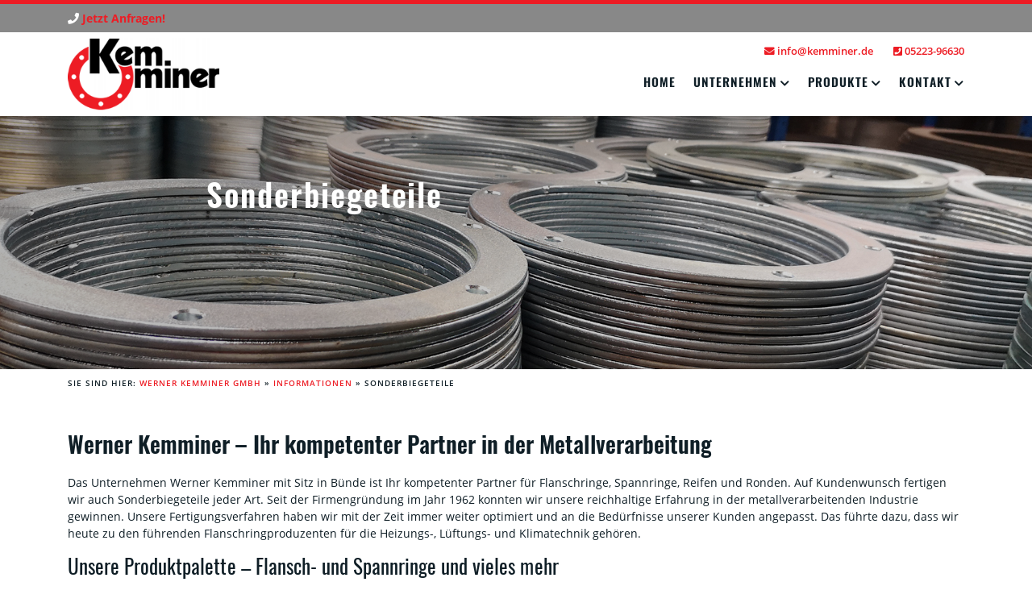

--- FILE ---
content_type: text/html; charset=UTF-8
request_url: https://www.kemminer.de/informationen/sonderbiegeteile/
body_size: 5939
content:
<!doctype html>
<html lang="de">
<head>
<meta charset="utf-8" />
	
	

 
 
	
<meta name="viewport" content="width=device-width, initial-scale=1, maximum-scale=1" />
<!-- Chrome, Firefox OS and Opera -->
<meta name="theme-color" content="#000000">
<!-- Windows Phone -->
<meta name="msapplication-navbutton-color" content="#000000">
<!-- iOS Safari -->
<meta name="apple-mobile-web-app-capable" content="yes">	
<meta name="apple-mobile-web-app-status-bar-style" content="#000000">
<link rel="icon" href="https://www.kemminer.de/wp-content/themes/dc-c/images/favicon.ico" type="image/x-icon" />
	
<meta name='robots' content='index, follow, max-image-preview:large, max-snippet:-1, max-video-preview:-1' />
	<style>img:is([sizes="auto" i], [sizes^="auto," i]) { contain-intrinsic-size: 3000px 1500px }</style>
	
	<!-- This site is optimized with the Yoast SEO plugin v25.0 - https://yoast.com/wordpress/plugins/seo/ -->
	<title>Sonderbiegeteile, Metallverarbeitung - Werner Kemminer GmbH</title>
	<meta name="description" content="Ihr kompetenter Partner für Flanschringe, Spannringe, Reifen und Ronden. Auf Kundenwunsch fertigen wir auch Sonderbiegeteile jeder Art.." />
	<link rel="canonical" href="https://www.kemminer.de/informationen/sonderbiegeteile/" />
	<meta property="og:locale" content="de_DE" />
	<meta property="og:type" content="article" />
	<meta property="og:title" content="Sonderbiegeteile, Metallverarbeitung - Werner Kemminer GmbH" />
	<meta property="og:description" content="Ihr kompetenter Partner für Flanschringe, Spannringe, Reifen und Ronden. Auf Kundenwunsch fertigen wir auch Sonderbiegeteile jeder Art.." />
	<meta property="og:url" content="https://www.kemminer.de/informationen/sonderbiegeteile/" />
	<meta property="og:site_name" content="Werner Kemminer GmbH" />
	<meta property="article:modified_time" content="2021-03-22T12:50:35+00:00" />
	<meta name="twitter:card" content="summary_large_image" />
	<meta name="twitter:label1" content="Geschätzte Lesezeit" />
	<meta name="twitter:data1" content="1 Minute" />
	<script type="application/ld+json" class="yoast-schema-graph">{"@context":"https://schema.org","@graph":[{"@type":"WebPage","@id":"https://www.kemminer.de/informationen/sonderbiegeteile/","url":"https://www.kemminer.de/informationen/sonderbiegeteile/","name":"Sonderbiegeteile, Metallverarbeitung - Werner Kemminer GmbH","isPartOf":{"@id":"https://www.kemminer.de/#website"},"datePublished":"2021-03-22T12:50:28+00:00","dateModified":"2021-03-22T12:50:35+00:00","description":"Ihr kompetenter Partner für Flanschringe, Spannringe, Reifen und Ronden. Auf Kundenwunsch fertigen wir auch Sonderbiegeteile jeder Art..","breadcrumb":{"@id":"https://www.kemminer.de/informationen/sonderbiegeteile/#breadcrumb"},"inLanguage":"de","potentialAction":[{"@type":"ReadAction","target":["https://www.kemminer.de/informationen/sonderbiegeteile/"]}]},{"@type":"BreadcrumbList","@id":"https://www.kemminer.de/informationen/sonderbiegeteile/#breadcrumb","itemListElement":[{"@type":"ListItem","position":1,"name":"Startseite","item":"https://www.kemminer.de/"},{"@type":"ListItem","position":2,"name":"Informationen","item":"https://www.kemminer.de/informationen/"},{"@type":"ListItem","position":3,"name":"Sonderbiegeteile"}]},{"@type":"WebSite","@id":"https://www.kemminer.de/#website","url":"https://www.kemminer.de/","name":"Werner Kemminer GmbH","description":"Flansche, Spannringe, Stahl, Reifen, Bunde","potentialAction":[{"@type":"SearchAction","target":{"@type":"EntryPoint","urlTemplate":"https://www.kemminer.de/?s={search_term_string}"},"query-input":{"@type":"PropertyValueSpecification","valueRequired":true,"valueName":"search_term_string"}}],"inLanguage":"de"}]}</script>
	<!-- / Yoast SEO plugin. -->


<link rel='stylesheet' id='wp-block-library-css' href='https://www.kemminer.de/wp-includes/css/dist/block-library/style.min.css?ver=6.8.3' type='text/css' media='all' />
<style id='classic-theme-styles-inline-css' type='text/css'>
/*! This file is auto-generated */
.wp-block-button__link{color:#fff;background-color:#32373c;border-radius:9999px;box-shadow:none;text-decoration:none;padding:calc(.667em + 2px) calc(1.333em + 2px);font-size:1.125em}.wp-block-file__button{background:#32373c;color:#fff;text-decoration:none}
</style>
<style id='global-styles-inline-css' type='text/css'>
:root{--wp--preset--aspect-ratio--square: 1;--wp--preset--aspect-ratio--4-3: 4/3;--wp--preset--aspect-ratio--3-4: 3/4;--wp--preset--aspect-ratio--3-2: 3/2;--wp--preset--aspect-ratio--2-3: 2/3;--wp--preset--aspect-ratio--16-9: 16/9;--wp--preset--aspect-ratio--9-16: 9/16;--wp--preset--color--black: #000000;--wp--preset--color--cyan-bluish-gray: #abb8c3;--wp--preset--color--white: #ffffff;--wp--preset--color--pale-pink: #f78da7;--wp--preset--color--vivid-red: #cf2e2e;--wp--preset--color--luminous-vivid-orange: #ff6900;--wp--preset--color--luminous-vivid-amber: #fcb900;--wp--preset--color--light-green-cyan: #7bdcb5;--wp--preset--color--vivid-green-cyan: #00d084;--wp--preset--color--pale-cyan-blue: #8ed1fc;--wp--preset--color--vivid-cyan-blue: #0693e3;--wp--preset--color--vivid-purple: #9b51e0;--wp--preset--gradient--vivid-cyan-blue-to-vivid-purple: linear-gradient(135deg,rgba(6,147,227,1) 0%,rgb(155,81,224) 100%);--wp--preset--gradient--light-green-cyan-to-vivid-green-cyan: linear-gradient(135deg,rgb(122,220,180) 0%,rgb(0,208,130) 100%);--wp--preset--gradient--luminous-vivid-amber-to-luminous-vivid-orange: linear-gradient(135deg,rgba(252,185,0,1) 0%,rgba(255,105,0,1) 100%);--wp--preset--gradient--luminous-vivid-orange-to-vivid-red: linear-gradient(135deg,rgba(255,105,0,1) 0%,rgb(207,46,46) 100%);--wp--preset--gradient--very-light-gray-to-cyan-bluish-gray: linear-gradient(135deg,rgb(238,238,238) 0%,rgb(169,184,195) 100%);--wp--preset--gradient--cool-to-warm-spectrum: linear-gradient(135deg,rgb(74,234,220) 0%,rgb(151,120,209) 20%,rgb(207,42,186) 40%,rgb(238,44,130) 60%,rgb(251,105,98) 80%,rgb(254,248,76) 100%);--wp--preset--gradient--blush-light-purple: linear-gradient(135deg,rgb(255,206,236) 0%,rgb(152,150,240) 100%);--wp--preset--gradient--blush-bordeaux: linear-gradient(135deg,rgb(254,205,165) 0%,rgb(254,45,45) 50%,rgb(107,0,62) 100%);--wp--preset--gradient--luminous-dusk: linear-gradient(135deg,rgb(255,203,112) 0%,rgb(199,81,192) 50%,rgb(65,88,208) 100%);--wp--preset--gradient--pale-ocean: linear-gradient(135deg,rgb(255,245,203) 0%,rgb(182,227,212) 50%,rgb(51,167,181) 100%);--wp--preset--gradient--electric-grass: linear-gradient(135deg,rgb(202,248,128) 0%,rgb(113,206,126) 100%);--wp--preset--gradient--midnight: linear-gradient(135deg,rgb(2,3,129) 0%,rgb(40,116,252) 100%);--wp--preset--font-size--small: 13px;--wp--preset--font-size--medium: 20px;--wp--preset--font-size--large: 36px;--wp--preset--font-size--x-large: 42px;--wp--preset--spacing--20: 0.44rem;--wp--preset--spacing--30: 0.67rem;--wp--preset--spacing--40: 1rem;--wp--preset--spacing--50: 1.5rem;--wp--preset--spacing--60: 2.25rem;--wp--preset--spacing--70: 3.38rem;--wp--preset--spacing--80: 5.06rem;--wp--preset--shadow--natural: 6px 6px 9px rgba(0, 0, 0, 0.2);--wp--preset--shadow--deep: 12px 12px 50px rgba(0, 0, 0, 0.4);--wp--preset--shadow--sharp: 6px 6px 0px rgba(0, 0, 0, 0.2);--wp--preset--shadow--outlined: 6px 6px 0px -3px rgba(255, 255, 255, 1), 6px 6px rgba(0, 0, 0, 1);--wp--preset--shadow--crisp: 6px 6px 0px rgba(0, 0, 0, 1);}:where(.is-layout-flex){gap: 0.5em;}:where(.is-layout-grid){gap: 0.5em;}body .is-layout-flex{display: flex;}.is-layout-flex{flex-wrap: wrap;align-items: center;}.is-layout-flex > :is(*, div){margin: 0;}body .is-layout-grid{display: grid;}.is-layout-grid > :is(*, div){margin: 0;}:where(.wp-block-columns.is-layout-flex){gap: 2em;}:where(.wp-block-columns.is-layout-grid){gap: 2em;}:where(.wp-block-post-template.is-layout-flex){gap: 1.25em;}:where(.wp-block-post-template.is-layout-grid){gap: 1.25em;}.has-black-color{color: var(--wp--preset--color--black) !important;}.has-cyan-bluish-gray-color{color: var(--wp--preset--color--cyan-bluish-gray) !important;}.has-white-color{color: var(--wp--preset--color--white) !important;}.has-pale-pink-color{color: var(--wp--preset--color--pale-pink) !important;}.has-vivid-red-color{color: var(--wp--preset--color--vivid-red) !important;}.has-luminous-vivid-orange-color{color: var(--wp--preset--color--luminous-vivid-orange) !important;}.has-luminous-vivid-amber-color{color: var(--wp--preset--color--luminous-vivid-amber) !important;}.has-light-green-cyan-color{color: var(--wp--preset--color--light-green-cyan) !important;}.has-vivid-green-cyan-color{color: var(--wp--preset--color--vivid-green-cyan) !important;}.has-pale-cyan-blue-color{color: var(--wp--preset--color--pale-cyan-blue) !important;}.has-vivid-cyan-blue-color{color: var(--wp--preset--color--vivid-cyan-blue) !important;}.has-vivid-purple-color{color: var(--wp--preset--color--vivid-purple) !important;}.has-black-background-color{background-color: var(--wp--preset--color--black) !important;}.has-cyan-bluish-gray-background-color{background-color: var(--wp--preset--color--cyan-bluish-gray) !important;}.has-white-background-color{background-color: var(--wp--preset--color--white) !important;}.has-pale-pink-background-color{background-color: var(--wp--preset--color--pale-pink) !important;}.has-vivid-red-background-color{background-color: var(--wp--preset--color--vivid-red) !important;}.has-luminous-vivid-orange-background-color{background-color: var(--wp--preset--color--luminous-vivid-orange) !important;}.has-luminous-vivid-amber-background-color{background-color: var(--wp--preset--color--luminous-vivid-amber) !important;}.has-light-green-cyan-background-color{background-color: var(--wp--preset--color--light-green-cyan) !important;}.has-vivid-green-cyan-background-color{background-color: var(--wp--preset--color--vivid-green-cyan) !important;}.has-pale-cyan-blue-background-color{background-color: var(--wp--preset--color--pale-cyan-blue) !important;}.has-vivid-cyan-blue-background-color{background-color: var(--wp--preset--color--vivid-cyan-blue) !important;}.has-vivid-purple-background-color{background-color: var(--wp--preset--color--vivid-purple) !important;}.has-black-border-color{border-color: var(--wp--preset--color--black) !important;}.has-cyan-bluish-gray-border-color{border-color: var(--wp--preset--color--cyan-bluish-gray) !important;}.has-white-border-color{border-color: var(--wp--preset--color--white) !important;}.has-pale-pink-border-color{border-color: var(--wp--preset--color--pale-pink) !important;}.has-vivid-red-border-color{border-color: var(--wp--preset--color--vivid-red) !important;}.has-luminous-vivid-orange-border-color{border-color: var(--wp--preset--color--luminous-vivid-orange) !important;}.has-luminous-vivid-amber-border-color{border-color: var(--wp--preset--color--luminous-vivid-amber) !important;}.has-light-green-cyan-border-color{border-color: var(--wp--preset--color--light-green-cyan) !important;}.has-vivid-green-cyan-border-color{border-color: var(--wp--preset--color--vivid-green-cyan) !important;}.has-pale-cyan-blue-border-color{border-color: var(--wp--preset--color--pale-cyan-blue) !important;}.has-vivid-cyan-blue-border-color{border-color: var(--wp--preset--color--vivid-cyan-blue) !important;}.has-vivid-purple-border-color{border-color: var(--wp--preset--color--vivid-purple) !important;}.has-vivid-cyan-blue-to-vivid-purple-gradient-background{background: var(--wp--preset--gradient--vivid-cyan-blue-to-vivid-purple) !important;}.has-light-green-cyan-to-vivid-green-cyan-gradient-background{background: var(--wp--preset--gradient--light-green-cyan-to-vivid-green-cyan) !important;}.has-luminous-vivid-amber-to-luminous-vivid-orange-gradient-background{background: var(--wp--preset--gradient--luminous-vivid-amber-to-luminous-vivid-orange) !important;}.has-luminous-vivid-orange-to-vivid-red-gradient-background{background: var(--wp--preset--gradient--luminous-vivid-orange-to-vivid-red) !important;}.has-very-light-gray-to-cyan-bluish-gray-gradient-background{background: var(--wp--preset--gradient--very-light-gray-to-cyan-bluish-gray) !important;}.has-cool-to-warm-spectrum-gradient-background{background: var(--wp--preset--gradient--cool-to-warm-spectrum) !important;}.has-blush-light-purple-gradient-background{background: var(--wp--preset--gradient--blush-light-purple) !important;}.has-blush-bordeaux-gradient-background{background: var(--wp--preset--gradient--blush-bordeaux) !important;}.has-luminous-dusk-gradient-background{background: var(--wp--preset--gradient--luminous-dusk) !important;}.has-pale-ocean-gradient-background{background: var(--wp--preset--gradient--pale-ocean) !important;}.has-electric-grass-gradient-background{background: var(--wp--preset--gradient--electric-grass) !important;}.has-midnight-gradient-background{background: var(--wp--preset--gradient--midnight) !important;}.has-small-font-size{font-size: var(--wp--preset--font-size--small) !important;}.has-medium-font-size{font-size: var(--wp--preset--font-size--medium) !important;}.has-large-font-size{font-size: var(--wp--preset--font-size--large) !important;}.has-x-large-font-size{font-size: var(--wp--preset--font-size--x-large) !important;}
:where(.wp-block-post-template.is-layout-flex){gap: 1.25em;}:where(.wp-block-post-template.is-layout-grid){gap: 1.25em;}
:where(.wp-block-columns.is-layout-flex){gap: 2em;}:where(.wp-block-columns.is-layout-grid){gap: 2em;}
:root :where(.wp-block-pullquote){font-size: 1.5em;line-height: 1.6;}
</style>
<link rel='stylesheet' id='magnific-popup-css-css' href='https://www.kemminer.de/wp-content/plugins/dc-magnific-popup/magnific-popup.css?ver=6.8.3' type='text/css' media='all' />
<link rel='stylesheet' id='dc-fontawesome-css' href='https://www.kemminer.de/wp-content/themes/dc-c/fonts/fontawesome5/css/all.min.css?ver=6.8.3' type='text/css' media='all' />
<link rel='stylesheet' id='skeleton-styles-css' href='https://www.kemminer.de/wp-content/themes/dc-c/css/skeleton.css?ver=6.8.3' type='text/css' media='all' />
<link rel='stylesheet' id='aos-styles-css' href='https://www.kemminer.de/wp-content/themes/dc-c/css/aos.css?ver=6.8.3' type='text/css' media='all' />
<link rel='stylesheet' id='dc-styles-css' href='https://www.kemminer.de/wp-content/themes/dc-c/style.css?ver=6.8.3' type='text/css' media='all' />
<link rel='stylesheet' id='dc-custom-css' href='https://www.kemminer.de/wp-content/themes/dc-c/custom.css?ver=6.8.3' type='text/css' media='all' />
<link rel='stylesheet' id='custom-style-css' href='https://www.kemminer.de/wp-content/themes/dc-c/css/style.php?ver=6.8.3' type='text/css' media='all' />
<link rel='stylesheet' id='tablepress-default-css' href='https://www.kemminer.de/wp-content/plugins/tablepress/css/build/default.css?ver=3.1.2' type='text/css' media='all' />
<script type="text/javascript" src="https://www.kemminer.de/wp-includes/js/jquery/jquery.min.js?ver=3.7.1" id="jquery-core-js"></script>
<script type="text/javascript" src="https://www.kemminer.de/wp-includes/js/jquery/jquery-migrate.min.js?ver=3.4.1" id="jquery-migrate-js"></script>
<!-- Markup (JSON-LD) structured in schema.org ver.4.8.1 START -->
<script type="application/ld+json">
{
    "@context": "https://schema.org",
    "@type": "BreadcrumbList",
    "itemListElement": [
        {
            "@type": "ListItem",
            "position": 1,
            "item": {
                "@id": "https://www.kemminer.de/informationen/",
                "name": "Informationen"
            }
        }
    ]
}
</script>
<script type="application/ld+json">
{
    "@context": "https://schema.org",
    "@type": "SiteNavigationElement",
    "name": [
        "Home",
        "Unternehmen",
        "Ansprechpartner",
        "Produkte",
        "Flansche DIN 24154",
        "Winkelflansche DIN 24155",
        "Spannringe",
        "Lieferprogramm",
        "Werkstoffe &#038; Oberflächenbehandlung",
        "Kontakt",
        "Impressum",
        "Datenschutz"
    ],
    "url": [
        "https://www.kemminer.de/",
        "https://www.kemminer.de/unternehmen/",
        "https://www.kemminer.de/unternehmen/ansprechpartner/",
        "https://www.kemminer.de/produkte/",
        "https://www.kemminer.de/produkte/flansche-din-24154/",
        "https://www.kemminer.de/produkte/winkelflansche-din-24155/",
        "https://www.kemminer.de/produkte/spannringe/",
        "https://www.kemminer.de/produkte/lieferprogramm/",
        "https://www.kemminer.de/produkte/werkstoffe-oberflaechenbehandlung/",
        "https://www.kemminer.de/kontakt/",
        "https://www.kemminer.de/impressum/",
        "https://www.kemminer.de/datenschutz/"
    ]
}
</script>
<script type="application/ld+json">
{
    "@context": "https://schema.org",
    "@type": "WebSite",
    "name": "Diestelkamp Consulting",
    "alternateName": "",
    "url": "https://www.kemminer.de/"
}
</script>
<script type="application/ld+json">
{
    "@context": "https://schema.org",
    "@type": "Article",
    "mainEntityOfPage": {
        "@type": "WebPage",
        "@id": "https://www.kemminer.de/informationen/sonderbiegeteile/"
    },
    "headline": "Sonderbiegeteile",
    "datePublished": "2021-03-22T12:50:28+0000",
    "dateModified": "2021-03-22T12:50:35+0000",
    "author": {
        "@type": "Person",
        "name": "diestelkamp"
    },
    "description": "Werner Kemminer - Ihr kompetenter Partner in der MetallverarbeitungDas Unternehmen Werner Kemminer mit Sitz in"
}
</script>
<!-- Markup (JSON-LD) structured in schema.org END -->
<link rel="icon" href="https://www.kemminer.de/wp-content/uploads/2020/08/favicon-1.ico" sizes="32x32" />
<link rel="icon" href="https://www.kemminer.de/wp-content/uploads/2020/08/favicon-1.ico" sizes="192x192" />
<link rel="apple-touch-icon" href="https://www.kemminer.de/wp-content/uploads/2020/08/favicon-1.ico" />
<meta name="msapplication-TileImage" content="https://www.kemminer.de/wp-content/uploads/2020/08/favicon-1.ico" />
</head>
<body>
<div id="top"></div>
<header class="header fixed header-links-2 topinfo ">
    
  <div class="navline-mobile"></div>
  <nav id="mobile">
    <div class="menu-mobile-container"><ul id="menu-mobile" class="menu"><li id="menu-item-3035" class="menu-item menu-item-type-post_type menu-item-object-page menu-item-home menu-item-3035"><a href="https://www.kemminer.de/">Home</a></li>
<li id="menu-item-1318" class="menu-item menu-item-type-post_type menu-item-object-page menu-item-has-children menu-item-1318"><a href="https://www.kemminer.de/unternehmen/">Unternehmen</a>
<ul class="sub-menu">
	<li id="menu-item-3688" class="menu-item menu-item-type-post_type menu-item-object-page menu-item-3688"><a href="https://www.kemminer.de/unternehmen/ansprechpartner/">Ansprechpartner</a></li>
</ul>
</li>
<li id="menu-item-3036" class="menu-item menu-item-type-post_type menu-item-object-page menu-item-has-children menu-item-3036"><a href="https://www.kemminer.de/produkte/">Produkte</a>
<ul class="sub-menu">
	<li id="menu-item-3811" class="menu-item menu-item-type-post_type menu-item-object-page menu-item-3811"><a href="https://www.kemminer.de/produkte/flansche-din-24154/">Flansche DIN 24154</a></li>
	<li id="menu-item-3809" class="menu-item menu-item-type-post_type menu-item-object-page menu-item-3809"><a href="https://www.kemminer.de/produkte/winkelflansche-din-24155/">Winkelflansche DIN 24155</a></li>
	<li id="menu-item-3810" class="menu-item menu-item-type-post_type menu-item-object-page menu-item-3810"><a href="https://www.kemminer.de/produkte/spannringe/">Spannringe</a></li>
	<li id="menu-item-3808" class="menu-item menu-item-type-post_type menu-item-object-page menu-item-3808"><a href="https://www.kemminer.de/produkte/lieferprogramm/">Lieferprogramm</a></li>
	<li id="menu-item-3814" class="menu-item menu-item-type-post_type menu-item-object-page menu-item-3814"><a href="https://www.kemminer.de/produkte/werkstoffe-oberflaechenbehandlung/">Werkstoffe &#038; Oberflächenbehandlung</a></li>
</ul>
</li>
<li id="menu-item-1342" class="menu-item menu-item-type-post_type menu-item-object-page menu-item-has-children menu-item-1342"><a href="https://www.kemminer.de/kontakt/">Kontakt</a>
<ul class="sub-menu">
	<li id="menu-item-3032" class="menu-item menu-item-type-post_type menu-item-object-page menu-item-privacy-policy menu-item-3032"><a rel="privacy-policy" href="https://www.kemminer.de/datenschutz/">Datenschutz</a></li>
	<li id="menu-item-3033" class="menu-item menu-item-type-post_type menu-item-object-page menu-item-3033"><a href="https://www.kemminer.de/impressum/">Impressum</a></li>
</ul>
</li>
</ul></div>  </nav>
    <section class="headerzeile">
    <div class="container">
      <div class="twelve columns"> <span><i class="fas fa-phone"></i> <a href="/kontakt/"><b>Jetzt Anfragen!</b></a></span> </div>
    </div>
  </section>
      <div class="container">
    <div class="three columns centered"><a href="https://www.kemminer.de" title=""><img class="logo" src="https://www.kemminer.de/wp-content/uploads/2020/08/layout_logo.png" alt="https://www.kemminer.de/wp-content/uploads/2020/08/layout_logo.png"></a></div>
    <div class="nine columns">
      <div class="kontaktdaten"><a href="mailto:info@kemminer.de"><span class="email"><i class="fas fa-envelope"></i> info@kemminer.de</span></a><a href="tel:+49522396630"><span class="telefon"><i class="fa fa-phone-square" aria-hidden="true"></i> 05223-96630</span></a></div>            <nav id="navigation">
        <div class="menu-navigation-container"><ul id="menu-navigation" class="menu"><li id="menu-item-2409" class="menu-item menu-item-type-post_type menu-item-object-page menu-item-home menu-item-2409"><a href="https://www.kemminer.de/">Home</a></li>
<li id="menu-item-293" class="menu-item menu-item-type-post_type menu-item-object-page menu-item-has-children menu-item-293"><a href="https://www.kemminer.de/unternehmen/">Unternehmen</a>
<ul class="sub-menu">
	<li id="menu-item-3689" class="menu-item menu-item-type-post_type menu-item-object-page menu-item-3689"><a href="https://www.kemminer.de/unternehmen/ansprechpartner/">Ansprechpartner</a></li>
</ul>
</li>
<li id="menu-item-270" class="menu-item menu-item-type-post_type menu-item-object-page menu-item-has-children menu-item-270"><a href="https://www.kemminer.de/produkte/">Produkte</a>
<ul class="sub-menu">
	<li id="menu-item-3807" class="menu-item menu-item-type-post_type menu-item-object-page menu-item-3807"><a href="https://www.kemminer.de/produkte/flansche-din-24154/">Flansche DIN 24154</a></li>
	<li id="menu-item-3805" class="menu-item menu-item-type-post_type menu-item-object-page menu-item-3805"><a href="https://www.kemminer.de/produkte/winkelflansche-din-24155/">Winkelflansche DIN 24155</a></li>
	<li id="menu-item-3806" class="menu-item menu-item-type-post_type menu-item-object-page menu-item-3806"><a href="https://www.kemminer.de/produkte/spannringe/">Spannringe</a></li>
	<li id="menu-item-3804" class="menu-item menu-item-type-post_type menu-item-object-page menu-item-3804"><a href="https://www.kemminer.de/produkte/lieferprogramm/">Lieferprogramm</a></li>
	<li id="menu-item-3815" class="menu-item menu-item-type-post_type menu-item-object-page menu-item-3815"><a href="https://www.kemminer.de/produkte/werkstoffe-oberflaechenbehandlung/">Werkstoffe &#038; Oberflächenbehandlung</a></li>
</ul>
</li>
<li id="menu-item-206" class="menu-item menu-item-type-post_type menu-item-object-page menu-item-has-children menu-item-206"><a href="https://www.kemminer.de/kontakt/">Kontakt</a>
<ul class="sub-menu">
	<li id="menu-item-3031" class="menu-item menu-item-type-post_type menu-item-object-page menu-item-3031"><a href="https://www.kemminer.de/impressum/">Impressum</a></li>
	<li id="menu-item-3030" class="menu-item menu-item-type-post_type menu-item-object-page menu-item-privacy-policy menu-item-3030"><a rel="privacy-policy" href="https://www.kemminer.de/datenschutz/">Datenschutz</a></li>
</ul>
</li>
</ul></div>      </nav>
    </div>
  </div>
</header>

<section class="intro  " style="background-image: url('https://www.kemminer.de/wp-content/uploads/2020/11/slider-bild02.jpg') !important; height:50vh">
  <div class="introcaption satzlinks">
    <h1>Sonderbiegeteile</h1>  </div>
</section>

<section class="breadcrumb">
  <div class="container">
    <div class="twelve columns">
      <nav class="breadcrumb">Sie sind hier: <a href="https://www.kemminer.de/">Werner Kemminer GmbH</a> &raquo; <a href="https://www.kemminer.de/informationen/">Informationen</a> &raquo; <span class="current-page">Sonderbiegeteile</span></nav>    </div>
  </div>
</section>

<section class="box">
<div class="container">
<div class="twelve columns">
<h2>Werner Kemminer &#8211; Ihr kompetenter Partner in der Metallverarbeitung</h2>
<p>Das Unternehmen Werner Kemminer mit Sitz in Bünde ist Ihr kompetenter Partner für Flanschringe, Spannringe, Reifen und Ronden. Auf Kundenwunsch fertigen wir auch Sonderbiegeteile jeder Art. Seit der Firmengründung im Jahr 1962 konnten wir unsere reichhaltige Erfahrung in der metallverarbeitenden Industrie gewinnen. Unsere Fertigungsverfahren haben wir mit der Zeit immer weiter optimiert und an die Bedürfnisse unserer Kunden angepasst. Das führte dazu, dass wir heute zu den führenden Flanschringproduzenten für die Heizungs-, Lüftungs- und Klimatechnik gehören.</p>
<h3>Unsere Produktpalette &#8211; Flansch- und Spannringe und vieles mehr</h3>
<p>Wir sind Ihr zuverlässiger und kompetenter Hersteller für Flansch- und Spannringe. Profitieren Sie von unserer kompetenten Beratung und unserem reichhaltigen Erfahrungsschatz, der es uns ermöglicht für jedes Problem die passende Lösung zu finden. Außer unserem Standardlieferprogramm bieten wir Ihnen ein vielseitiges und umfangreiches Sortiment an allen Arten von Sondermaßen und Sonderanfertigungen. Wir fertigen Spannringe und Dichteinlagen, Flachflansche, Winkelflansche, Druck- und Sonderflansche, Ronden, Spezialringbiegeteile, Reifen, Laserzuschnitte sowie Drehteile nach Ihrem individuellen Wunsch und Bedarf. Wir bieten eine große Auswahl an unterschiedlichen Werkstoffen und Oberflächenbehandlungen. Sollten Ihnen unsere Auswahl nicht genügen, sind weitere auf <a href="https://www.kemminer.de/kontakt/">Anfrage</a> gerne erhältlich.</p>
<h3>Sonderbiegeteile nach Wunsch</h3>
<p>Die hohe Flexibilität unserer Fertigungslinien erlaubt es uns Sonderbiegeteile schnellstmöglich, präzise und kostengünstig herzustellen. Gerne gehen wir auf Ihre speziellen Wünsche ein. Wir bieten ein spezielles, selbst entwickeltes Kaltbiegeverfahren, mit dem wir Sonderbiegeteile mit hoher Maßgenauigkeit kostengünstig produzieren können. Unsere Sonderbiegeteile fertigen wir aus unseren bewährten Werkstoffen und bieten eine große Auswahl an Oberflächenbehandlungen an. Wir feuerverzinken, verzinken galvanisch, sandstrahlen, beizen, grundieren und lackieren.</p>
</div>
</div>
</section>

	

  
<footer class="footer-1">

<div class="container">

<div class="twelve columns">
	<div id="footermenu-1">
		<div class="menu-footer-container"><ul id="menu-footer" class="menu"><li id="menu-item-359" class="menu-item menu-item-type-post_type menu-item-object-page menu-item-359"><a href="https://www.kemminer.de/sitemap/">Sitemap</a></li>
<li id="menu-item-526" class="menu-item menu-item-type-post_type menu-item-object-page menu-item-privacy-policy menu-item-526"><a rel="privacy-policy" href="https://www.kemminer.de/datenschutz/">Datenschutz</a></li>
<li id="menu-item-3698" class="menu-item menu-item-type-post_type menu-item-object-page menu-item-3698"><a href="https://www.kemminer.de/agb/">AGB</a></li>
<li id="menu-item-213" class="menu-item menu-item-type-post_type menu-item-object-page menu-item-213"><a href="https://www.kemminer.de/impressum/">Impressum</a></li>
<li id="menu-item-214" class="menu-item menu-item-type-post_type menu-item-object-page menu-item-214"><a href="https://www.kemminer.de/kontakt/">Kontakt</a></li>
<li id="menu-item-4000" class="menu-item menu-item-type-post_type menu-item-object-page current-page-ancestor menu-item-4000"><a href="https://www.kemminer.de/informationen/">Informationen</a></li>
</ul></div>	</div>
</div>
</div>
    
    
<div class="container">
 <div class="twelve columns footer-line-1">
	&copy; 2026 Werner Kemminer GmbH · Junkersstr. 30 - 38 · D-32257 Bünde · All rights reserved
</div>

</div>
	
</footer>
 <!--script src="https://www.kemminer.de/wp-content/themes/dc-c/js/smoothscroll.js"></script--> <!-- Slideeffect scrollen -->
<script type="speculationrules">
{"prefetch":[{"source":"document","where":{"and":[{"href_matches":"\/*"},{"not":{"href_matches":["\/wp-*.php","\/wp-admin\/*","\/wp-content\/uploads\/*","\/wp-content\/*","\/wp-content\/plugins\/*","\/wp-content\/themes\/dc-c\/*","\/*\\?(.+)"]}},{"not":{"selector_matches":"a[rel~=\"nofollow\"]"}},{"not":{"selector_matches":".no-prefetch, .no-prefetch a"}}]},"eagerness":"conservative"}]}
</script>
<script type="text/javascript" src="https://www.kemminer.de/wp-content/plugins/dc-magnific-popup/jquery-1.11.2.min.js?ver=6.8.3" id="js-bibliothek-js"></script>
<script type="text/javascript" src="https://www.kemminer.de/wp-content/plugins/dc-magnific-popup/magnific-popup.js?ver=6.8.3" id="magnific-popup-js-js"></script>
<script type="text/javascript" src="https://www.kemminer.de/wp-content/plugins/dc-magnific-popup/magnific-init.js?ver=6.8.3" id="magnific-init-js-js"></script>
<script type="text/javascript" src="https://www.kemminer.de/wp-content/themes/dc-c/js/aos.js?ver=6.8.3" id="aos-js-js"></script>
<script type="text/javascript" src="https://www.kemminer.de/wp-content/themes/dc-c/js/menu.js?ver=6.8.3" id="menu-js-js"></script>
<script type="text/javascript" src="https://www.kemminer.de/wp-content/themes/dc-c/js/headerscroll.js?ver=6.8.3" id="headerscroll-js-js"></script>
<script type="text/javascript" src="https://www.kemminer.de/wp-content/themes/dc-c/js/headerleiste.js?ver=6.8.3" id="headerleiste-js-js"></script>
<script>
      AOS.init({
        easing: 'ease-in-out-sine'
      });
</script>
</body>
</html>

--- FILE ---
content_type: text/css
request_url: https://www.kemminer.de/wp-content/themes/dc-c/css/skeleton.css?ver=6.8.3
body_size: 1163
content:
.alignnone{margin:.35em 1.35em 1.35em 0}
.aligncenter,div.aligncenter{display:block;margin:.35em auto}
.alignright{float:right;margin:.35em 0 1.35em 1.35em}
.alignleft{float:left;margin:.35em 1.35em 1.35em 0}
a img.alignright{float:right;margin:.35em 0 1.35em 1.35em}
a img.alignnone{margin:.35em 1.35em 1.35em 0}
a img.alignleft{float:left;margin:.35em 1.35em 1.35em 0}
a img.aligncenter{display:block;margin-left:auto;margin-right:auto}
.breadcrumb{font-size:.8em;margin:.5em 0}
.wp-caption{background:#fff;border:1px solid #f0f0f0;max-width:96%;padding:.35em .2em .65em;text-align:center}
.wp-caption.alignnone{margin:.35em 1.35em 1.35em 0}
.wp-caption.alignleft{margin:.35em 1.35em 1.35em 0}
.wp-caption.alignright{margin:.35em 0 1.35em 1.35em}
.wp-caption img{border:0 none;height:auto;margin:0;max-width:98.5%;padding:0;width:auto}
.wp-caption p.wp-caption-text{font-size:.75em;line-height:1.5;margin:0;padding:0 .3em .35em}
.container{position:relative;width:100%;max-width:1200px;margin:0 auto;padding:0 20px;box-sizing:border-box}
.column,.columns{width:100%;float:left;box-sizing:border-box}
@media (min-width: 550px) {
.container{width:90%}
.column,.columns{margin-left:4%}
.column:first-child,.columns:first-child{margin-left:0}
.one.column,.one.columns{width:4.66666666667%}
.two.columns{width:13.3333333333%}
.twohalf.columns{width:16%}
.three.columns{width:22%}
.four.columns{width:30.6666666667%}
.five.columns{width:39.3333333333%}
.six.columns{width:48%}
.seven.columns{width:56.6666666667%}
.eight.columns{width:65.3333333333%}
.nine.columns{width:74%}
.ten.columns{width:82.6666666667%}
.eleven.columns{width:91.3333333333%}
.twelve.columns{width:100%;margin-left:0}
.one-third.column{width:30.6666666667%}
.two-thirds.column{width:65.3333333333%}
.one-half.column{width:48%}
.offset-by-one.column,.offset-by-one.columns{margin-left:8.66666666667%}
.offset-by-two.column,.offset-by-two.columns{margin-left:17.3333333333%}
.offset-by-three.column,.offset-by-three.columns{margin-left:26%}
.offset-by-four.column,.offset-by-four.columns{margin-left:34.6666666667%}
.offset-by-five.column,.offset-by-five.columns{margin-left:43.3333333333%}
.offset-by-six.column,.offset-by-six.columns{margin-left:52%}
.offset-by-seven.column,.offset-by-seven.columns{margin-left:60.6666666667%}
.offset-by-eight.column,.offset-by-eight.columns{margin-left:69.3333333333%}
.offset-by-nine.column,.offset-by-nine.columns{margin-left:78%}
.offset-by-ten.column,.offset-by-ten.columns{margin-left:86.6666666667%}
.offset-by-eleven.column,.offset-by-eleven.columns{margin-left:95.3333333333%}
.offset-by-one-third.column,.offset-by-one-third.columns{margin-left:34.6666666667%}
.offset-by-two-thirds.column,.offset-by-two-thirds.columns{margin-left:69.3333333333%}
.offset-by-one-half.column,.offset-by-one-half.columns{margin-left:52%}
}
html{font-size:62.5%}
body{font-size:1.5em;font-weight:400;color:#222}
h1,h2,h3,h4,h5,h6{margin-top:0;margin-bottom:2rem;font-weight:300}
h1{font-size:4rem;line-height:1.2;letter-spacing:-.1rem}
h2{font-size:3.6rem;line-height:1.25;letter-spacing:-.1rem}
h3{font-size:3rem;line-height:1.3;letter-spacing:-.1rem}
h4{font-size:2.4rem;line-height:1.35;letter-spacing:-.08rem}
h5{font-size:1.8rem;line-height:1.5;letter-spacing:-.05rem}
h6{font-size:1.5rem;line-height:1.6;letter-spacing:0}
@media (min-width: 550px) {
h1{font-size:5rem}
h2{font-size:4.2rem}
h3{font-size:3.6rem}
h4{font-size:3rem}
h5{font-size:2.4rem}
h6{font-size:1.5rem}
}
p{margin-top:0;line-height:1.5}
/*
.button,button,input[type="submit"],input[type="reset"],input[type="button"]{display:inline-block;height:38px;padding:0 30px;color:#555;text-align:center;font-size:11px;font-weight:600;line-height:38px;letter-spacing:.1rem;text-transform:uppercase;text-decoration:none;white-space:nowrap;background-color:transparent;border-radius:4px;border:1px solid #bbb;cursor:pointer;box-sizing:border-box}
.button:hover,button:hover,input[type="submit"]:hover,input[type="reset"]:hover,input[type="button"]:hover,.button:focus,button:focus,input[type="submit"]:focus,input[type="reset"]:focus,input[type="button"]:focus{color:#333;border-color:#888;outline:0}
.button.button-primary,button.button-primary,input[type="submit"].button-primary,input[type="reset"].button-primary,input[type="button"].button-primary{color:#FFF;background-color:#33C3F0;border-color:#33C3F0}
.button.button-primary:hover,button.button-primary:hover,input[type="submit"].button-primary:hover,input[type="reset"].button-primary:hover,input[type="button"].button-primary:hover,.button.button-primary:focus,button.button-primary:focus,input[type="submit"].button-primary:focus,input[type="reset"].button-primary:focus,input[type="button"].button-primary:focus{color:#FFF;background-color:#1EAEDB;border-color:#1EAEDB}
*/
input[type="email"],input[type="number"],input[type="search"],input[type="text"],input[type="tel"],input[type="url"],input[type="password"],textarea,select{height:38px;padding:6px 10px;background-color:#fff;border:1px solid #D1D1D1;border-radius:4px;box-shadow:none;box-sizing:border-box}
input[type="email"],input[type="number"],input[type="search"],input[type="text"],input[type="tel"],input[type="url"],input[type="password"],textarea{-webkit-appearance:none;-moz-appearance:none;appearance:none}
textarea{min-height:65px;padding-top:6px;padding-bottom:6px}
input[type="email"]:focus,input[type="number"]:focus,input[type="search"]:focus,input[type="text"]:focus,input[type="tel"]:focus,input[type="url"]:focus,input[type="password"]:focus,textarea:focus,select:focus{border:1px solid #33C3F0;outline:0}
label,legend{display:block;margin-bottom:.5rem;font-weight:600}
fieldset{padding:0;border-width:0}
input[type="checkbox"],input[type="radio"]{display:inline}
label > .label-body{display:inline-block;margin-left:.5rem;font-weight:400}
.u-full-width{width:100%;box-sizing:border-box;padding:0}
.u-max-full-width{max-width:100%;box-sizing:border-box}
.u-pull-right{float:right}
.u-pull-left{float:left}
.container:after,.row:after,.u-cf{content:"";display:table;clear:both}

--- FILE ---
content_type: text/css
request_url: https://www.kemminer.de/wp-content/themes/dc-c/style.css?ver=6.8.3
body_size: 12282
content:
/*
Theme Name: DC-Webdesign v.2.7
Theme URI: http://www.diestelkamp-consulting.de
Author: Diestelkamp Consulting GmbH
Author URI: http://www.diestelkamp-consulting.de
Description: Agentur für kreatives Design und professionelle Optimierung von Webseiten und Onlineshops.
Version: 2.7
License: Copyright [2019] [Diestelkamp Consulting GmbH]
License URI: http://www.apache.org/licenses/LICENSE-2.0
Tags: DC-Webdesign
Text Domain: DC-Webdesign
This theme, like WordPress, is licensed under the GPL.
Use it to make something cool, have fun, and share what you've learned with others.
*/
body {
  border: 0 none;
  vertical-align: baseline;
  overflow-x: hidden;
  margin: 0;
  padding: 0;
  /* font-family: "Open Sans", Helvetica, Arial, sans-serif; Options*/
  background: #ffffff;
  font-size: 15px;
  line-height: 1.5;
  color: #0f1e26;
}
a, a:visited {
  outline: 0 none;
  text-decoration: none;
  color: #000000;
}
a:hover, a:focus {
  text-decoration: none;
  color: #0f1e26;
}
p a, p a:visited {
  line-height: inherit;
}
/* Headlines */
h1, h2, h3, h4, h5, h6 {
  text-transform: none;
  letter-spacing: 0.001em;
  word-wrap: break-word;
  font-weight: 400;
}
h1, h2  { font-weight: 600; }
h1 { font-size: 2.4em; }
h2 { font-size: 2.0em; }
h3 { font-size: 1.8em; }
h4 { font-size: 1.6em; }
h5 { font-size: 1.4em; }
h6 { font-size: 1.2em; }

hr {
  clear: both;
  border-top: 1px solid #ada9a6;
  margin: 0 auto !important;
}

hr.kurz {
  clear: both;
  border: 3px solid #ada9a6;
  margin: 0 auto !important;
  height: auto;
  width: 60px;
}
/* Images */
img {
  height: auto;
  max-width: 100%;
}
.category .produkt { }
.mtop { margin: 4em 0 0 0; }
.mtopbottom { margin: 4em 0 4em 0; }
.full-width { height: auto; width: 100%; overflow: hidden; }
.single h1, .single h2 { font-weight: normal; }
.clear { clear: both; }
.left0 { margin-left: 0; }
.up { text-transform: uppercase; }
.centered, .center { text-align: center; }
.align-left, .links { text-align: left; }
.align-right, .rechts { text-align: right; }
.right { text-align: right; }
.doppelheadline h2 { margin-bottom: 1rem; }
.bggrau { background-color: #EFEFEF; }
.bghell { background-color: #F5F5F5; }
.floatright { float: right }
.floatleft { float: left }
.fa, .fab, .fal, .far, .fas { color: #0f1e26; }
.blur .icons i { background-color: #0f1e26; }
.footerbox{ border-top:2px dotted #ddd;padding: 0em 0 3em 0; }
.event { border-top:2px dotted #ddd;padding: 0em 0 3em 0; }
/* Content */
.box, .box-module {
	position: relative;
	overflow: hidden;
	margin: 0;
}
.box { padding: 3em 0 3em 0; }
.hinweis_datenverarbeitung { padding: 3em 0 3em 0; max-width: 70%;font-style: italic;}
.box-module { padding: 5em 0 5em 0; } 

/* Editor/Editor */
.box-module .editor-editor { padding-top: 2.5em; }
.box-module .editor-editor:first-child { padding-top: 0; }
.box-module .container.editor-editor:nth-child(2) { padding-top: 0.8em; }
.box-module .editor-editor .ten:nth-child(2),
.box-module .editor-editor .eleven:nth-child(2),
.box-module .editor-editor .twelve:nth-child(2) { padding-top: 2.5em; }

/* WP Galerie*/
.gallery-item { margin: 0 !important; }
.gallery-item img { border: none !important; }
.gallery-columns-2 .gallery-item img { max-width: 99%; }
.gallery-columns-3 .gallery-item img { max-width: 98.5%; }
.gallery-columns-4 .gallery-item img { max-width: 98%; }
.shadow { box-shadow: 0 5px 10px rgba(0,0,0,0.15); }

/* Header & Slider */
header {
  display: block;
  width: 100%;
  top: 0;
  left: 0;
  z-index: 999;
  background-color: #ffffff;
  box-shadow: 3px 3px 5px rgba(0, 0, 0, 0.2);
}

.headerzeile {
	padding: 0.5em 0;
}

.header_topline {
	padding: 0.5em 0;
	border-bottom:1px solid #ddd;
}

/* Logo Header */
.logo {
  margin: 0.5em 0;
  padding: 0;
  float: left;
  /* Verkleinen mit Effect */
  -webkit-transition: all .3s ease;
  -moz-transition: all .3s ease;
  -ms-transition: all .3s ease;
  -o-transition: all .3s ease;
  transition: all .3s ease;
  max-height: 90px;
}

/* Header - Logo links - Kontaktdaten*/
.header-links-2 .kontaktdaten {
	position: relative;
	display: block;
	float: right;
	padding-top: 15px;
	font-weight: 600;
	font-size:0.9em;
	text-align: right;
	margin-left: 5em;
}
.header-links-2 .kontaktdaten .telefon { margin-left: 2em; }
/* .header-links-2 #navigation { margin-top: 0.7em } */
/* .header-links-2 .kontaktdaten .fas, header-links-2 .kontaktdaten .fa { color: #F3A852; }  Optionen */
.header-links-2 .header-social {
	position: relative;
	display: block;
	float: right;
	padding-top: 15px; 
	text-align: right;
}
.header-links-2 .header-social i { position: relative; display: inline-block; font-size: 1.2em; margin-left: 1em;  }

/* Header - Logo zentriert */
#logocenter .logo { float: none; } 
#logocenter #navigation { float: none; }

/* Header - Logo rechts */
#logorechts .logo { float: right; }
#logorechts #navigation { float: left; }

/* Header Positionen */
header.fixed { position: fixed; top: 0; left: 0; z-index: 999; }
header.absolute { position: absolute; top: 0; left: 0; z-index: 999; }
header.relative { position: relative; }

/* Header scroll effect*/ 
header.sticky { background-color: #ffffff;  }
header.sticky .logo { transition: max-width 300ms ease; max-height: 66px; }
header.sticky .kontaktdaten { display: none; }
header.sticky .header-social { display: none; }

/* Header - mobile Ansicht */
@media only screen and (max-width: 1024px) {
  header, header.fixed, header.absolute { position: relative; } /* Ab 1024px headers relative */
  .logo { max-width: 240px; max-height: 80px; padding: 0.5em 0 0 0; float: none; }
}
@media only screen and (max-width: 767px) {
  .logo { max-width: 200px; max-height: 60px; }
}
@media only screen and (max-width: 600px) {
	header .kontaktdaten { display: none; }
	header .header-social { display: none; }
}

#mobile { display: none; } /* Mobile Menu verstecken */

/* Navigation Header */
#navigation {
  float: right;
  display: block;
  position: relative;
  clear: both;
}
#navigation ul, #navigation ul li, #navigation ul li a, #navigation #menu-button {
  margin: 0;
  padding: 0;
  border: 0;
  list-style: none;
  line-height: 1.5;
  display: block;
  position: relative;
  -webkit-box-sizing: border-box;
  -moz-box-sizing: border-box;
  box-sizing: border-box;
}
#navigation:after, #navigation > ul:after {
  content: ".";
  display: block;
  clear: both;
  visibility: hidden;
  line-height: 0;
  height: 0;
}
#navigation #menu-button {
  display: none;
  background-color: #0f1e26
}
#navigation ul li {
  display: inline-block
}
#navigation ul li a {
  /* font-family: "Open Sans", Helvetica, Arial, sans-serif; Options */
  padding: 1em 1em;
  font-weight: 400;
  /* text-transform: uppercase; */
  font-size: 1em;
  text-decoration: none;
  letter-spacing: 1px;
  /* color: #0f1e26; Options */
}
#navigation ul li a:hover {
	color: #0f1e26;
}
#navigation ul li.current_page_item a {}
#navigation > ul > li { float: left }

/* Level 1 */
#navigation > div > ul > li > a {
  font-size: 1.2em;
  letter-spacing: 1px;
  text-decoration: none;
  padding: 2.4em 1em;
  color: #0f1e26;
}
#navigation > div > ul > li > a:hover { color: #0f1e26;  }
/* level 2 */
#navigation ul ul {
  position: absolute;
  left: -9999px
}
#navigation.align-right ul ul {
  text-align: right
}
#navigation ul ul li {
  display: block;
  height: 0;
  -webkit-transition: all .25s ease;
  -moz-transition: all .25s ease;
  -ms-transition: all .25s ease;
  -o-transition: all .25s ease;
  transition: all .25s ease;
}
#navigation li:hover > ul {
  left: auto
}
#navigation.align-right li:hover > ul {
  left: auto;
  right: 0
}
#navigation li:hover > ul > li {
  height: auto;
}
#navigation ul ul ul {
  margin-left: 100%;
  top: 0
}
#navigation.align-right ul ul ul {
  margin-left: 0;
  margin-right: 100%
}
#navigation ul ul li a,
#navigation ul ul ul li a {
  padding: 0.8em 1em;
  width: 200px;
  font-size: 0.9em;
  text-decoration: none;
  font-weight: 400;
  z-index: 1000 !important;
  background: #ffffff; 
  color: #000000;
  border-bottom: 1px solid rgba(0, 0, 0, 0.15);
}

#navigation ul ul li:last-child > a, 
#navigation ul ul li.last-item > a {
    border-bottom: 0;
}
#navigation ul ul li:hover > a, 
#navigation ul ul li a:hover,
#navigation ul ul li.current-menu-item a { 
	color: #000000;  
}

#navigation ul ul li.menu-item-has-children > a:after {
  position: absolute;
  top: 19px;
  right: 12px;
  width: 8px;
  height: 2px;
  display: block;
  background: #dddddd;
  content: '';
}
#navigation ul ul li.menu-item-has-children > a:before {
  position: absolute;
  top: 16px;
  right: 15px;
  display: block;
  width: 2px;
  height: 8px;
  background: #dddddd;
  content: '';
  -webkit-transition: all .25s ease;
  -moz-transition: all .25s ease;
  -ms-transition: all .25s ease;
  -o-transition: all .25s ease;
  transition: all .25s ease;
}
#navigation ul ul > li.menu-item-has-children:hover > a:before {
  top: 16px;
  height: 0
}

.searchresultlist {
padding:0.5em 0 0.5em 0;
}
.searchresultlist li{
list-style: none;
padding:0.2em 0 0.2em 0.2em ;
line-height: 1.8em;
}
.searchresultlist h3 {
margin-bottom: 0.2em;
}
/* Pagination */
.numeric ul { 
	padding-left: 0;
    margin: 0.8em auto;
}
.numeric li a,
.numeric li a:hover,
.numeric li.active a,
.numeric li.disabled {
    color: #fff;
    text-decoration:none;
	list-style: none;
}
.numeric li {
    display: inline;
}
.numeric li a,
.numeric li a:hover,
.numeric li.active a,
.numeric li.disabled {
    background-color: #000000;
    border-radius: 3px;
    cursor: pointer;
	font-size: 1.2em;
	font-weight: 600;
	line-height: 2em;
	padding: 0.4em 0.5em;
}
.numeric li a.button {
	padding: 0 1em;
}
.numeric li a:hover,
.numeric li.active a {
    background-color: #0f1e26;
}
/* Header mit Varianten */
.header-links-2 #navigation > div > ul > li > a { padding: 1.1em 1em;  }
.header-links-2 #navigation > div > ul > li:last-child > a { padding-right: 0;  }
.header-links-2 #navigation > div > ul > li:first-child > a { padding-left: 0;  }
header.sticky #navigation > div > ul > li > a { padding: 1.3em 1em;  }
header.sticky #navigation > div > ul > li:last-child > a { padding-right: 0;  }
header.sticky #navigation > div > ul > li:first-child > a { padding-left: 0;  }
@media only screen and (max-width: 1320px) {
  #navigation > div > ul > li > a { font-size: 1.1em; }
}
@media only screen and (max-width: 1160px) {
  #navigation > div > ul > li > a { font-size: 0.95em; }
}
/* META SLIDER */
.slider { position: relative; }
.metaslider, .intro { margin: 0; }

.metaslider {
/*  margin: 0; Options */
  max-width: 100% !important;
  height: auto;
  max-height: 100vh !important;
  overflow: hidden;
}
.metaslider .flexslider {
  margin: 0 !important;
}
.metaslider .flex-control-nav {
  bottom: 20px !important;
}

.slider {
	position: relative;
}

.metaslider.ml-slider .caption-wrap {
  color: #FFFFFF;
  content: '';
  position: absolute;
  top: 0;
  left: 0;
  width: 100%;
  height: auto;
  background:#fff;
  background: -moz-linear-gradient(left, rgba(0, 0, 0, 0.3) 0%, rgba(0, 0, 0, 0.2) 61%, rgba(0, 0, 0, 0.1) 100%);
  background: -webkit-linear-gradient(left, rgba(0, 0, 0, 0.3) 0%, rgba(0, 0, 0, 0.2) 61%, rgba(0, 0, 0, 0.1) 100%);
  background: linear-gradient(to right, rgba(0, 0, 0, 0.3) 0%, rgba(0, 0, 0, 0.2) 61%, rgba(0, 0, 0, 0.1) 100%);
  filter: progid:DXImageTransform.Microsoft.gradient(startColorstr='rgb(0, 0, 0)', endColorstr='rgb(0, 0, 0)', GradientType=1);
  opacity: 1 !important;
  z-index: 1;
}

.caption-wrap .caption, .introcaption {
  position: relative;
  display: block;
  margin: 0;
  background: transparent;
  top: 33%;
  left: 0;
  right: 0;
  text-align: center;
}

/* Slider/Intro Position */
.satzlinks .caption-wrap .caption, .introcaption.satzlinks {
  text-align: left;
  margin-left: 20%;
}
.satzrechts .caption-wrap .caption, .introcaption.satzrechts {
  text-align: right;
  margin-right: 20%;
}
/* Slider/Intro Headlines */
.caption-wrap span.first, .introcaption span.first,
.caption-wrap h1, .introcaption h1  {
  color: #ffffff;
  font-size: 2.8em;
  letter-spacing: 0.05em;
  font-weight: 600;
  line-height: 1.2;
  margin-bottom: 0.1em;
}
.caption-wrap span.second, .introcaption span.second,
.caption-wrap h2, .introcaption h2 {
  color: #ffffff;
  font-size: 2em;
  letter-spacing: 0.05em;
  font-weight: 400;
  line-height: 1.2;

}
/* Intro */
.intro {
  position: relative;
  /* margin: 5em 0 0 0; Options */
  padding: 0;
  background-attachment: scroll;
  background-repeat: no-repeat;
  background-position: center center;
  -webkit-background-size: cover;
  -moz-background-size: cover;
  -o-background-size: cover;
  background-size: cover;
  height: 50vh;
}

.introsingle {
  position: relative;
  /* margin: 5em 0 0 0; Options */
  padding: 0;
  background-attachment: scroll;
  background-repeat: no-repeat;
  background-position: center center;
  -webkit-background-size: cover;
  -moz-background-size: cover;
  -o-background-size: cover;
  background-size: cover;
  height: 10vh;
}

.intro.fullscreenintro {
  min-height: 100vh;
  height: 100vh;
  margin: 0;
  padding: 0;
}
.introcaption {
  position: relative;
  z-index: 2;
}
.cta p a, .cta p a:visited {
  color: #fefefe;
  text-decoration: underline;
}
.cta p a:hover, .cta p a:focus {
  color: #fff;
}

/* FLEX CSS */
.editor-editor > .columns > i {
	font-size: 8em;
	width: 100%;
}

/* Container */
.flexcss {
	position: relative;
	display: -webkit-box;
	display: -webkit-flex;
	display: -moz-box;
	display: -ms-flexbox;
	display: flex;	
	flex-wrap: wrap;
}
.columns.topflex {
	display: flex;
  	flex-wrap: wrap;
	justify-content: center; /* align horizontal */
    align-items:flex-start; /* align vertical */
}
.columns.middleflex {
	display: flex;
  	flex-wrap: wrap;
	justify-content: center; /* align horizontal */
    align-items: center; /* align vertical */
	text-align: center;
}
.columns.bottomflex {
	display: flex;
  	flex-wrap: wrap;
	justify-content: center; /* align horizontal */
    align-items: flex-end; /* align vertical */
}
.flexcss .columns p {
	width: auto;
}
.flexcss .button i {
	display: inline-block;
	font-size: 1em;
	width: auto;
}
p.btn { margin-bottom: 0; }
.flexcss .btn.center {
	float: none;
	margin: 0.5em auto;
	text-align:center;
}
.flexcss .btn.links {
	text-align:left;
	margin: 0.5em auto 0.5em 0;
}
.flexcss .btn.rechts {
	float: right;
	margin: 0.5em 0 0.5em auto;
}

/*
.middleflex i {
	display: flex;
	display: block;
	text-align: center;
	align-self: center; 
	align-items: center;
}
.flexcss .button {
	display: block;
	align-self: flex-end;
}

.button i { color: #ffffff; }
.button.center { margin: 0.5em auto; }
.button.rechts { margin: 0.5em 0 0.5em auto; }
*/


.produktslider .produktslider-inhalt {
    padding: 1em;
   min-height:150px;
}

.last-flex {align-self: flex-end;margin:0 0 -0.5em 0;
}

.box-module.sliderboxen {
	overflow: visible;
}
.sliderboxen .container {
	position: relative;
	display: -webkit-box;
	display: -webkit-flex;
	display: -moz-box;
	display: -ms-flexbox;
	display: flex; /* Gleiche Hoehe für Columns */
	flex-wrap: wrap;
}
.sliderboxen .columns {
	position: relative;
	display: flex;  /* Ausrichtung: Content(start) & Button(end) */
  	flex-wrap: wrap;
}

.sliderboxen .product-content {
	position: relative;
	display: flex;
  	flex-wrap: wrap;
	/*align-self:flex-start; /* Alle Elemente von oben nach unten */
	align-self:baseline; /* Contetn nach mittlere Element ausrichten. Hier: Überschrift */
}
.sliderboxen .btn-position{
	align-self: flex-end;
	padding:1em;
}
.sliderboxen .product-content,
.sliderboxen .product-title,
.sliderboxen .product-desc,
.sliderboxen img, 
.sliderboxen i, 
.sliderboxen .btn-position{
	 width: 100%; /* wegen flex, damit elemente intern anpassen */
}
.sliderboxen .columns {
  margin-bottom: 2em;
  background-color: #ffffff;
}
.sliderboxen .product-inhalt {
	padding: 1em;
}
.sliderboxen h3 {
  font-weight: 600;
  margin-bottom: 0.3em;
}
.sliderboxen img {
  margin: 0 auto;
}
.sliderboxen i {
    display: block;
    font-size: 6em;
    margin: 0.9em auto;
	text-align: center;
}
.sliderboxen .button i {
	display: inline;
	width: auto;
    font-size: 1em;
    margin: 0.5em auto;
}

.sliderbox-inhalt { padding: 1em; width: auto; }

@media only screen and (max-width: 479px) {
	.sliderboxen .four.columns { width:100% !important; margin-left:0;  }
	.sliderboxen { border: 1px solid blue; }
} 

/* Contentboxen/Gridboxen */
.box-module.contentboxen {
	overflow: visible;
}
.contentboxen.cta h3, .contentboxen.cta p {
	color:#0f1e26;
}
.contentboxen .gridboxen {
	padding-top: 5em;
}
.contentboxen .gridboxen:first-child {
	padding-top: 0;
}
.gridboxen {
	position: relative;
	display: -webkit-box;
	display: -webkit-flex;
	display: -moz-box;
	display: -ms-flexbox;
	display: flex;
	flex-wrap: wrap;
}
.gridboxen .columns {
	display: flex;
  	flex-wrap: wrap;
	background-color: #ffffff; 
	border: 1px solid #ddd;
	flex-direction:column;
	align-content:flex-start;
}
.gridboxen .columns i,
.gridboxen .columns img { 
	text-align: center;
}
.product-content .product-inhalt { padding: 1em; width: 100%;  }
.product-content .whitebox{ background:#fff;}
.mit-bild.gridboxen .columns {  border: none; }
.gridboxen .columns h3 { margin-bottom: 0.3em; font-weight: 600; }
.gridboxen .columns p { line-height: 1.5; }
.gridboxen .columns .button { bottom: 0; width: auto; margin: 1em auto; }
.gridboxen i  { display:block; width:100%; font-size: 6em; margin: 0.4em auto 0.1em; }
.gridboxen .button i { display: inline-block; font-size: 1em; width: auto; }
.gridboxen .three.columns p, .gridboxen .four.columns p { font-size: 0.95em; }
.shadow { box-shadow: 0 5px 10px rgba(0,0,0,0.15) }
.shadow-bold { box-shadow: 0 14px 28px rgba(0,0,0,0.25), 0 10px 10px rgba(0,0,0,0.22); }

/* Zwischenabstand mindern */
.smallmargin .columns:first-child { margin-left: 0; }
.smallmargin .columns { margin-left:2%; }
.smallmargin .three.columns { width:23.5%; }
.smallmargin .four.columns { width:32%; }
.smallmargin .six.columns { width:49%; }

@media all and (-ms-high-contrast: none), (-ms-high-contrast: active) { 
 	/* IE10+ CSS */ 
 	.gridboxen .columns { display: block; vertical-align: middle; }
} 

@media only screen and (max-width: 1024px) {
	.box-module.sliderboxen { padding: 5em 0; }
	.gridboxen { margin-top: 0 !important; padding-top: 5em;  }
}
@media only screen and (max-width: 767px) {
 .gridboxen .three.columns { width: 48%;  margin-bottom: 3em;  }
 .smallmargin .three.columns { width: 49%;  margin-bottom: 3em;  }
 .gridboxen .three:nth-child(odd) { margin-left: 0; }
}
@media only screen and (max-width: 550px) {
 .gridboxen .four.columns,
 .gridboxen .three.columns,
 .gridboxen .six.columns { 
 	margin-bottom: 3em; 
 	margin-left: 0; 
 	width: 100%; 
  }
}


/* Video beim Parallax mit Buttons einbiden */
.video {
  display: flex;
  align-items: center;
  justify-content: center;
  margin-bottom: 3em;
}
.video-topabstand {
  margin-top: 3em;
}
.video-botabstand {
  margin-bottom: 3em;
}
.introleer {
  position: relative;
  margin: 10em 0 0 0;
}
/* Bildboxen Reihe */
.bildreihe {
  position: relative;
  display: block;
  z-index: 1;
  color: #fff
}
.bildreihe .bildbox {
  position: relative;
  display: table;
  float: left;
  background-color: #fff;
  box-sizing: border-box;
  padding: 0;
  height: 400px;
  background-repeat: no-repeat;
  background-position: center center;
  -webkit-background-size: cover;
  -moz-background-size: cover;
  -o-background-size: cover;
  background-size: cover;
}
.bildreihe .bg {
  background-color: rgba(0, 0, 0, 0.3);
  display: table-cell;
  vertical-align: middle;
  text-align: center;
  color: #fff;
  transition: all 0.5s ease;
  -moz-transition: all 0.5s ease;
  -webkit-transition: all 0.5s ease;
  padding: 1em;
}
.bildreihe .vierbilder {
  width: 25%;
}
.bildreihe .dreibilder {
  width: 33.3%;
}
.bildreihe .zweibilder {
  width: 50%;
}
.bildreihe .bildbox h3 {
  font-size: 1.9em;
}
.bildreihe .bildbox span {
  font-size: 0.9em;
}
.bildreihe .bildbox:hover .bg {
  background-color: rgba(0, 0, 0, 0);
  color: transparent;
}
@media only screen and (max-width: 1024px) {
  .bildreihe .bildbox {
    width: 50% !important
  }
}
@media only screen and (max-width: 479px) {
  .bildreihe .bildbox {
    width: 100% !important
  }
}
/* Ende Bildboxen Reihe */
/* Kundenstimmen */
.box.kundenstimmen {
  margin: 0;
  padding: 5em 0 6em;
}
.kundenstimmen .rundbild {
  border-radius: 100%;
  margin: 0em auto 1em;
  max-width: 200px;
}
.kundenstimmen p {
  font-family: 'Open Sans', serif;
  font-weight: 600;
  font-style: italic;
  font-size: 1.6em;
}
.kundenstimmen span {
  font-weight: 300;
  font-size: 1.4em;
  text-transform: uppercase;
  color: #888;
}
/* Kundenstimmen Slick Slider */
.kundenstimmen .slick-slide {
  outline: none !important;
}
.kundenstimmen .slick-prev:before {
  content: "\f104" !important;
}
.kundenstimmen .slick-next:before {
  content: "\f105" !important;
}
.kundenstimmen .slick-dots {
  bottom: -50px;
}
.kundenstimmen .slick-dots li button {
  border: 1px solid #000000;
  border-radius: 10px;
}
.kundenstimmen .carousel .slick-prev:before, .kundenstimmen .carousel .slick-next:before {
  font-family: "Font Awesome 5 Free" !important;
  font-weight: bold !important;
  font-size: 30px !important;
  height: 30px !important;
  color: #999999 !important;
}
.kundenstimmen .slick-prev {
  top: 115%;
  left: 47%;
}
.kundenstimmen .slick-next {
  top: 115%;
  right: 47%;
}
.kundenstimmen .flex {
  display: -webkit-flex;
  display: -webkit-box;
  display: -ms-flexbox;
  display: flex;
  -webkit-align-items: center;
  -webkit-box-align: center;
  -ms-flex-align: center;
  align-items: center;
}
/* END Slick Slider */
/* Breadcrumb */
.breadcrumb {
  margin: 0;
  padding: 0.3em 0;
  font-weight: 600;
  letter-spacing: .1rem;
  text-transform: uppercase;
  text-decoration: none;
  white-space:normal;
  line-height: 2em;
  font-size: 0.85em;
}

.produkte-box {
  margin: 0;
  padding: 3em 0 0 0;
  overflow: hidden;
}
#arrow {
  border-right: 2px solid black;
  border-bottom: 2px solid black;
  width: 10px;
  height: 10px;
  transform: rotate(-45deg);
  margin-top: 40px;
}
ul.pfeil li {
  position: relative;
  line-height: 1.8;
}
ul.pfeil, ul.pfeil ul, ul.pfeil ul ul {
  list-style: none;
}
.box ul.pfeil li:before, .smallbox ul.pfeil li:before {
  content: '';
  position: absolute;
  border-right: 3px solid #0f1e26;
  border-bottom: 3px solid #0f1e26;
  width: 6px;
  height: 6px;
  top: 0.9em;
  left: -15px;
  transform: translateY(-50%) rotate(-45deg);
}
/* Liste mit awesome */
ul.arrrow, ul.arrrow ul, ul.arrrow ul ul {
  list-style: none;
}
ul.arrrow {
  margin: 0 0 0 1em;
  padding: 0;
}
ul.arrrow ul {
  margin: 0;
  padding: 0;
}
ul.arrrow li {
  padding-left: 1.3em;
  line-height: 1.8;
}
ul.arrrow li:before {
  display: inline-block;
  font-family: "Font Awesome 5 Free" !important;
  content: "\f35a";
  margin-right: 0.5rem;
  margin-left: -1.5em;
  width: 1.2em;
  font-size: 16px;
}
ul.square, ul.square ul, ul.square ul ul {
  list-style: none;
}
ul.square {
  margin: 0 0 0 1em;
  padding: 0;
}
ul.square ul {
  margin: 0;
  padding: 0;
}
ul.square li {
  padding-left: 1.3em;
  line-height: 1.8;
}
ul.square li:before {
  display: inline-block;
  font-family: "Font Awesome 5 Free" !important;
  content: "\f0c8";
  margin-right: 0.5rem;
  margin-left: -1.5em;
  margin-bottom: 0.5rem;
  width: 1em;
  font-size: 12px;
}
/* Liste mit Zaehler */
ul.num {
  list-style: none;
  counter-reset: my-counter;
  margin: 2em 0;
  padding: 0;
}
ul.num li {
  line-height: 2;
  margin-bottom: 1em;
}
ul.num li:before {
  content: counter(my-counter);
  counter-increment: my-counter;
  margin: 1em;
  padding: 0.4em 0.8em;
  background-color: rgba(155, 149, 120, 0.18);
  border-radius: 20px;
}
ul.num li:hover::before {
  background-color: #C00304;
  color: #ffffff;
}
.topbox {
  margin: 0;
  padding: 5em 0 3em 0;
  overflow: hidden;
}
.bigbox {
  margin: 0;
  padding: 7em 0 7em 0;
  overflow: hidden;
}
.smallbox {
  margin: 0;
  padding: 3em 0 3em 0;
  overflow: hidden;
}
.sortimentbox {
  background: #f2f2f2;
  padding: 1.5em 0 1.5em 0;
}
.sortimentbox h2 {
  margin: 0 0 1em 0;
}
.sortimentbox p {
  padding: 1em 0 1em 0;
  margin: 0 auto;
  max-width: 50%;
  text-align: center;
}
.sortimentbox img {
  max-width: 100%;
  max-height: 100%;
}
.abstand {
  height: 2.5em;
  display: block;
  clear: both;
}
/* Button Allgemein */
.button {
  font-family: "Open Sans", Helvetica, Arial, sans-serif;
  display: inline-block;
  height: auto;
  padding: 0 1em;
  color: #0f1e26;
  text-align: center;
  font-size: 1.2em;
  font-weight: 600;
  line-height: 2em; 
  text-transform: uppercase;
  text-decoration: none;
  white-space: wrap;
  background-color: transparent;
  border: 1px solid #0f1e26;
  cursor: pointer;
  box-sizing: border-box;
  -webkit-transition: all .3s ease;
  -moz-transition: all .3s ease;
  -ms-transition: all .3s ease;
  -o-transition: all .3s ease;
  transition: all .3s ease;
  letter-spacing: 1px;
  border-radius: 0px;
  margin-top: 0.5em;
  margin-bottom: 0.5em;
}
.button.first {
	color: #ffffff;
	background-color: #000000;
	border: 2px solid #000000; 
}
.button.first i { color: #ffffff; }
.button.first:hover, 
.button.first.active {
	color: #ffffff;
	background-color: #0f1e26;
	border: 2px solid #0f1e26;
}
.button.first:hover i { color: #ffffff; }
.button.second { 
	color: #0f1e26; 
	background-color:transparent;
	border: 2px solid #0f1e26; 
	margin-left: 0.5em;
}
.button.second i { color: #0f1e26; }
.button.second:hover {
	color: #ffffff;
	background-color: #0f1e26;
	border: 2px solid #0f1e26;
}
.button.second:hover i { color: #ffffff; }
.button.grey { 
	color: #ffffff;
	background-color: #0f1e26;
	border: 2px solid #0f1e26;
	margin-left: 0.5em;
}
.button.grey i { color: #ffffff; }
.button.grey:hover {
	color: #ffffff;
	background-color: #000000; 
	border: 2px solid #000000;
}
.button.grey:hover i { color: #ffffff; }

.linieleft:after {
  content: '';
  display: block;
  height: 6px;
  background-color: #ddd;
  width: 60px;
  margin: 0.7em 0;
}
.liniecenter:after {
  content: '';
  display: block;
  height: 6px;
  background-color: #ddd;
  width: 60px;
  margin: 0.7em auto;
}
.linieright:after {
  content: '';
  display: block;
  height: 6px;
  background-color: #ddd;
  width: 60px;
  margin: 0.7em 0 0.7em auto;
}
/* About */
#about {
  position: relative;
  overflow: hidden;
  margin: 0;
  padding: 5em 0 5.5em 0;
}
.zertifikate .columns {
	margin-top: 3em;
}
/* Parallax Boxen */
.cta {
  position: relative;
  padding: 5em 0 5em;
  background-attachment: fixed;
  background-repeat: no-repeat;
  background-size: cover;
  background-position: center center;
  color: #ffffff;
}
.cta:before, .intro:before {
  position: absolute;
  content: '';
  left: 0px;
  top: 0px;
  width: 100%;
  height: 100%;
  background-color: rgba(0, 0, 0, 0.4);
  background: -moz-linear-gradient(left, rgba(0, 0, 0, 0.3) 0%, rgba(0, 0, 0, 0.2) 61%, rgba(0, 0, 0, 0.1) 100%);
  background: -webkit-linear-gradient(left, rgba(0, 0, 0, 0.3) 0%, rgba(0, 0, 0, 0.2) 61%, rgba(0, 0, 0, 0.1) 100%);
  background: linear-gradient(to right, rgba(0, 0, 0, 0.3) 0%, rgba(0, 0, 0, 0.2) 61%, rgba(0, 0, 0, 0.1) 100%);
}
.cta h2 {
  position: relative;
  color: #ffffff;
}
.cta h3 {
  /* font-family: "Open Sans", Helvetica, Arial, sans-serif; */
  /* text-transform: uppercase; */
  letter-spacing: 0.01em;
  margin-bottom: 1em;
  line-height: 1;
  color: #fff;
}
.cta h4 {
  text-transform: none;
  font-weight: 600;
  margin-bottom: 1em;
  line-height: 1;
  font-size: 1.4em;
  color: #fff;
  text-align: left;
}
.cta p {
  color: #fff;
}
.cta span {
  color: #fff;
  padding: 0 0 2em 0;
}
.cta-parallax {
  padding: 3em 0 3em;
  text-align: left;
}
.cta-parallax h4 {
  font-size: 2.4em;
  margin-bottom: 0.3em;
  font-weight: 400;
}
.cta-parallax h5 {
  font-size: 1.6em;
  margin-bottom: 0;
  font-weight: 400;
}

.cta.pattern {
	background-repeat: repeat; 
	background-size: auto auto;
}

/* Leistungen Module*/
.box.leistung {
  margin: 0;
  padding: 5em 0 5em 0;
  overflow: hidden
}

.container.leistungen {
	position: relative;
	display: -webkit-box;
	display: -webkit-flex;
	display: -moz-box;
	display: -ms-flexbox;
	display: flex; /* Gleiche Hoehe für Columns */
	flex-wrap: wrap;
}
.leistungen .columns {
	position: relative;
	display: flex;  /* Ausrichtung: Content(start) & Button(end) */
  	flex-wrap: wrap;
}

.leistungen .product-content {
	position: relative;
	display: flex;
  	flex-wrap: wrap;
	/*align-self:flex-start; /* Alle Elemente von oben nach unten */
	align-self:baseline; /* Contetn nach mittlere Element ausrichten. Hier: Überschrift */
}

.leistungen .btn-position{
	align-self: flex-end;
	padding:1em;
}

.leistungen .product-content,
.leistungen .product-title,
.leistungen .product-desc,
.leistungen .btn-position{
	 width: 100%; /* wegen flex, damit elemente intern anpassen */
}

.leistungen > .columns {
  margin-bottom: 2em;
  background-color: #ffffff;
}

.leistungen > .columns .whitebox {
  margin-bottom: 2em;
	background:#fff;
}

.leistungen h3 {
  font-weight: 600;
  margin-bottom: 0.3em;
}
.leistungen img {
  margin: 0 auto 0.5em 0;
}

.leistungen i {
    display: block;
    font-size: 6em;
    margin: 0.9em auto;
	text-align: center;
}
.leistungen .button i {
	display: inline;
    font-size: 1em;
    margin: 0.5em auto;
}
 
 
/* Template Service/Module*/
.service-lestungen > .columns {
  margin-bottom: 2em;
}
.service-lestungen h3 {
  width: 100%;
  font-weight: 600;
  margin-bottom: 0.3em;
}
.service-lestungen img {
  margin: 0.5em auto;
}

/* BOX NEWS */
.news {
  position: relative;
  display: -webkit-box;
  display: -webkit-flex;
  display: -moz-box;
  display: -ms-flexbox;
  display: flex;
  flex-wrap: wrap;
  margin: 2em auto;
}
.news .three {
  text-align: center;
  display: flex;
  align-items: center;
  justify-content: center;
}
.news hr {
  clear: both;
  border: 3px solid #fff;
  margin: 0 auto !important;
  height: auto;
  width: 60px;
}
.box .home-news {
  padding: 5em 0;
}
/* Button Kontaktformular */
#button {
  background-color: #8c8c8c;
  width: auto;
  height: auto;
  margin: 0.5em 0;
  border: none;
  border-radius: 0.2em;
  transition: all 0.3s ease 0s;
  -moz-transition: all 0.3s ease 0s;
  -webkit-transition: all 0.3s ease 0s;
  text-transform: none;
  font-size: 1em;
  line-height: 1.2;
  font-weight: normal;
  padding: 0.6em 1em;
  text-shadow: 1px 1px rgba(0, 0, 0, 0.4);
  color: #ffffff;
}
#button:hover {
  background-color: #9b9b9b;
}
#button a:hover {
  color: #ffffff;
}
/* Team */
.mitarbeiter_bild {
  position: relative;
  display: block;
  height: 250px;
  background-color: #fff;
  width: 100%;
  float: left;
  padding: 0;
  box-sizing: border-box;
  text-align: center;
  background-repeat: no-repeat;
  background-position: center center;
  background-size: cover;
}


.team .container { margin-top: 3em; }
.team .container:first-child { margin-top: 0; }

/* 
.team {
  padding: 2em 0 2em 0;
  border-top: 2px solid #fff;
  border-bottom: 2px solid #fff;
  border-left: 2px solid #fff;
  border-right: 2px solid #fff;
}
.team:hover {
  border-top: 2px solid #f2f2f2;
  border-bottom: 2px solid #f2f2f2;
  border-left: 2px solid #f2f2f2;
  border-right: 2px solid #f2f2f2;
}
*/

/* Footer */
.gradient {
  background-image: linear-gradient(to right bottom, #333333, #333333, #333333, #333333, #000000);
}
footer {
  position: relative;
  clear: both;
  border-top: 2px solid #262626;
  background-color: #333;
  font-size: 1.0em;
  margin: 0 auto;
  padding: 4em 0em;
  color: #fff;
  line-height: 1.7;
}
footer a, footer a:visited { color: #ddd; }
footer a:hover, footer a:focus { color: #fff; }
/* FOOTER 1 */
.footer-1 {
  text-align: left;
}
#footermenu-1 {
  font-size: 1em;
  line-height: 1.5;
  text-shadow: none;
}
#footermenu-1 ul {
  margin: 0 auto;
  padding: 0;
  list-style: none;
}
#footermenu-1 ul li {
  margin: 0;
  padding: 0 0.2em 0 0;
  display: inline;
}
#footermenu-1 li a {
  color: #fff;
  background-image: none;
  display: inline;
  font-weight: bold;
  margin: 0 0.5em 0 0.5em;
  ;
  padding: 0;
  text-decoration: none;
}
#footermenu-1 ul li a:hover {
  color: #fff;
}
.footer-2 {
  clear: both;
  font-size: 0.9em;
  margin: 0 auto;
  padding: 3em 0em;
  line-height: 1.7;
  position: relative;
}
.miniline::after {
  content: '';
  display: block;
  width: 70px;
  height: 3px;
  background-color: #ddd;
  margin: 8px 0 16px;
}
.footer-2 .miniline::after {
  margin-top: 5px;
}
.footer-2 strong {
  font-size: 1.2em;
}
.footer-2 .adresse p {
  display: inline;
  float: left;
  line-height: 1.4;
}
.kontaktdaten div {
  width: 100%;
}
.footer-2 .firmenname::before, .footer-2 .adresse::before, .footer-2 .tel::before, .footer-2 .fax::before, .footer-2 .mail::before {
  float: left;
  font-family: 'Font Awesome 5 Free';
  padding: 0 5px 5px 5px;
  font-weight: bold;
  display: inline-block;
  width: 20px;
  text-align: center;
  margin-right: 15px;
  font-size: 1.2em;
}
.footer-2 .adresse::before {
  content: "\f3c5";
}
.footer-2 .fax::before {
  content: "\f1ac";
}
.footer-2 .tel::before {
  content: "\f095";
}
.footer-2 .mail::before {
  content: "\f0e0";
}
.footer-2 .adresse {
  margin-top: 10px;
  display: block;
  float: left;
}
.footer-2 .tel {
  margin-top: 10px;
  display: block;
  float: left;
}
.footer-2 .mail {
  display: block;
  float: left;
}
.menu-footer-container {
  margin: 0;
  padding: 0;
}
#footermenu {
  clear: both;
  position: relative;
  font-size: 1em;
  line-height: 1.2;
  margin: 0.2em auto 0;
  padding: 0;
  text-align: left;
  text-shadow: none;
  float: left;
}
#footermenu ul {
  margin: 0;
  padding: 0;
  list-style: none;
}
#footermenu ul li {
  margin: 0;
  padding: 0 0 0.5em 0;
}
#footermenu li a {
  color: #ddd;
  background-image: none;
  display: inline-block;
  font-weight: normal;
  margin: 0;
  padding: 0 0 8px 0;
  text-decoration: none;
}
#footermenu ul li a:hover {
  color: #fff;
}
/* FOOTER 3 */
#footermenu-3 {
  margin-top: 0.6em;
  font-size: 0.9em;
  line-height: 1.2;
  text-shadow: none;
  float: right;
  margin-right: 2.2em;
}
#footermenu-3 ul {
  margin: 0 auto;
  padding: 0;
  list-style: none;
}
#footermenu-3 ul li {
  margin: 0;
  padding: 0 0.2em 0 0;
  display: inline;
}
#footermenu-3 li a {
  font-size: 1em;
  color: #ffffff;
  background-image: none;
  display: inline;
  margin: 0;
  padding: 0;
  text-decoration: none;
  letter-spacing: 0.1rem;
  text-transform: none;
}
#footermenu-3 ul li a:hover {
  color: #ffffff;
}
#footermenu-3 li a:after {
  content: " | ";
}
#footermenu-3 li:last-child a:after {
  content: "";
}
/* FOOTER 4 */
.footer-4 {
  clear: both;
  font-size: 0.85em;
  font-weight: 600;
  margin: 0 auto;
  padding: 1em 0em;
  color: #dddddd;
  line-height: 1.7;
  text-transform: uppercase;
  letter-spacing: 0.1rem;
}
.footer-4 h4 {
  color: #9b9b9b;
  font-size: 1.3em;
  font-weight: 600;
  margin: 1em 0 1.5em 0;
  letter-spacing: 0.1rem;
}
.footer-4 strong {
  font-size: 1.1em;
}
.footer-4 .email {
  text-transform: none;
}
.menu-footer-container {
  margin: 0;
  padding: 0;
}
#footermenu-4 {
  font-size: 1em;
  text-shadow: none;
  float: left;
}
#footermenu-4 ul {
  margin: 0 auto;
  padding: 0;
  list-style: none;
}
#footermenu-4 ul li {
  margin: 0;
  padding: 0.2em;
  display: block;
}
#footermenu-4 li a {
  color: #dddddd;
  background-image: none;
  display: block;
  margin: 0;
  padding: 0;
  text-decoration: none;
  text-transform: uppercase;
  letter-spacing: 0.1rem;
}
#footermenu-4 ul li a:hover {
  color: #dddddd;
}
#footermenu-4 li a:after {
  content: "";
}
#footermenu-4 li:last-child a:after {
  content: "";
}
/* FOOTER 6 */
.footer-5 {
  clear: both;
  font-size: 0.9em;
  font-weight: 600;
  margin: 0 auto;
  padding: 3em 0em 3em 0em;
  color: #ffffff;
  line-height: 1.7;
  text-transform: uppercase;
  letter-spacing: 0.1rem;
}
#footermenu-5 {
  margin-top: 0.6em;
  font-size: 0.9em;
  line-height: 1.2;
  text-shadow: none;
  margin-right: 2.2em;
}
#footermenu-5 ul {
  margin: 0 auto;
  padding: 0;
  list-style: none;
}
#footermenu-5 ul li {
  margin: 0;
  padding: 0 0.2em 0 0;
  display: inline;
}
#footermenu-5 li a {
  font-size: 1em;
  color: #ffffff;
  background-image: none;
  display: inline;
  margin: 0;
  padding: 0;
  text-decoration: none;
  letter-spacing: 0.1rem;
  text-transform: uppercase;
}
#footermenu-5 ul li a:hover {
  color: #ffffff;
}
#footermenu-5 li a:after {
  content: " | ";
}
#footermenu-5 li:last-child a:after {
  content: "";
}
/* FOOTER 6 */
.footer-6 {
  clear: both;
  font-size: 0.9em;
  font-weight: 600;
  margin: 0 auto;
  padding: 3em 0em 3em 0em;
  color: #ffffff;
  line-height: 1.7;
  text-transform: uppercase;
  letter-spacing: 0.1rem;
}
#footermenu-6 {
  margin-top: 0.6em;
  font-size: 0.9em;
  line-height: 1.2;
  text-shadow: none;
  margin-right: 2.2em;
}
#footermenu-6 ul {
  margin: 0 auto;
  padding: 0;
  list-style: none;
}
#footermenu-6 ul li {
  margin: 0;
  padding: 0 0.2em 0 0;
  display: inline;
}
#footermenu-6 li a {
  font-size: 1em;
  color: #ffffff;
  background-image: none;
  display: inline;
  margin: 0;
  padding: 0;
  text-decoration: none;
  letter-spacing: 0.1rem;
  text-transform: uppercase;
}
#footermenu-6 ul li a:hover {
  color: #ffffff;
}
#footermenu-6 li a:after {
  content: " | ";
}
#footermenu-6 li:last-child a:after {
  content: "";
}
/* Copyright */
.footer-line-1 {
  text-align: left;
  padding: 0.6em 0 0.3em 0;
  color: #fff;
}
.footer-line-2 {
  text-align: center;
  padding: 0.6em 0 0.3em 0;
  color: #fff;
}
.footer-line-3 {
  text-align: center;
  padding: 0.6em 0 0.3em 0;
  color: #fff;
}
.footer-line-4 {
  text-align: center;
  padding: 0.6em 0 0.3em 0;
  color: #fff;
}
.footer-line-5 {
  text-align: center;
  padding: 0.6em 0 1em 0;
  color: #fff;
}
.footer-line-6 {
  font-size: 0.8em;
  text-align: center;
  padding: 1em 0 1em 0;
  color: #fff;
}
/* Copyright */
.footer2 {
  text-align: center;
  font-size: 12px;
  background-color: #262626;
  padding: 0.6em 0 0.3em 0;
  color: #f5f5f5;
}
/* Footer DC Logo */
.dc {
  position: absolute;
  right: 1em;
  bottom: 1em;
}
img.dc {
  -webkit-filter: grayscale(100%);
  /* Chrome, Safari, Opera */
  filter: grayscale(100%);
  opacity: 0.55;
  transition: all 0.5s ease 0s;
  -moz-transition: all 0.5s ease 0s;
  -webkit-transition: all 0.5s ease 0s;
  width: 40px;
  height: auto;
}
img.dc:hover {
  -webkit-filter: grayscale(0%);
  /* Chrome, Safari, Opera */
  filter: grayscale(0%);
  opacity: 1;
}
/* Mobile Ansicht */
/* <nav id="mobile"> */
@media all and (max-width: 1024px), only screen and (-webkit-min-device-pixel-ratio: 2) and (max-width: 1024px), only screen and (min--moz-device-pixel-ratio: 2) and (max-width: 1024px), 
only screen and (-o-min-device-pixel-ratio: 2/1) and (max-width: 1024px), only screen and (min-device-pixel-ratio: 2) and (max-width: 1024px), only screen and (min-resolution: 192dpi) and (max-width: 1024px), 
only screen and (min-resolution: 2dppx) and (max-width: 1024px) {
  .navline-mobile {
    display: block !important;
    position: relative;
    height: 46px;
  } /* Plathalter wegen absolute position*/
  #navigation {
    display: none !important;
  }
  .content {
    margin: 0;
    padding: 4em 0;
  }
  #mobile {
    display: block !important;
    width: 100%;
    position: absolute !important;
    left: 0;
    top: 0;
    z-index: 1000 !important;
    background-color: #0f1e26;
  }
  #mobile #menu-button {
    background-color: #0f1e26;
  }
  #mobile, #mobile ul, #mobile ul li, #mobile ul li a, #mobile #menu-button {
    position: relative;
    display: block;
    margin: 0;
    padding: 0;
    border: 0;
    list-style: none;
    line-height: 1;
    -webkit-box-sizing: border-box;
    -moz-box-sizing: border-box;
    box-sizing: border-box;
  }
  #mobile ul li a {
    padding: 1em;
    color: #fff;
    font-weight: 400;
    text-transform: none;
    font-size: .9em;
    letter-spacing: .06em;
    text-decoration: none;
  }
  #mobile ul ul li a {
    padding: 11px 15px;
    font-size: 12px;
    text-decoration: none;
    font-weight: 400;
    z-index: 1000 !important;
    border: none;
  }
  #mobile ul ul li {
    display: block;
    height: 0;
  }
  #mobile {
    width: 100%
  }
  #mobile ul {
    width: 100%;
    display: none
  }
  #mobile.align-center > ul {
    text-align: left
  }
  #mobile ul li {
    width: 100%;
    border-top: 1px solid rgba(120, 120, 120, 0.2)
  }
  #mobile ul ul li, #mobile li:hover > ul > li {
    height: auto
  }
  #mobile ul li a, #mobile ul ul li a {
    width: 100%;
    border-bottom: 0
  }
  #mobile ul ul li a {
    background-color: #10181d !important
  }
  #mobile > ul > li {
    float: none
  }
  #mobile ul ul li a {
    padding-left: 25px
  }
  #mobile ul ul ul li a {
    padding-left: 35px;
    background-color: #0f1e26 !important
  }
  #mobile ul ul li a {
    color: #fff;
    background: none
  }
  #mobile ul ul li:hover > a, #mobile ul ul li.active > a {
    color: #fff
  }
  #mobile ul ul, #mobile ul ul ul, #mobile.align-right ul ul {
    position: relative;
    left: 0;
    width: 100%;
    margin: 0;
    text-align: left
  }
  #mobile > ul > li.menu-item-has-children > a:after, #mobile > ul > li.menu-item-has-children > a:before, #mobile ul ul > li.menu-item-has-children > a:after, #mobile ul ul > li.menu-item-has-children > a:before {
    display: none
  }
  #mobile #menu-button {
    display: block;
    padding: 17px;
    color: #fff;
    cursor: pointer;
    font-size: 12px;
    text-transform: uppercase;
    font-weight: 700
  }
  #mobile #menu-button:after {
    position: absolute;
    top: 22px;
    right: 17px;
    display: block;
    height: 4px;
    width: 20px;
    border-top: 2px solid #fff;
    border-bottom: 2px solid #fff;
    content: ''
  }
  #mobile #menu-button:before {
    position: absolute;
    top: 16px;
    right: 17px;
    display: block;
    height: 2px;
    width: 20px;
    background: #fff;
    content: ''
  }
  #mobile #menu-button.menu-opened:after {
    top: 23px;
    border: 0;
    height: 2px;
    width: 15px;
    background: #fff;
    -webkit-transform: rotate(45deg);
    -moz-transform: rotate(45deg);
    -ms-transform: rotate(45deg);
    -o-transform: rotate(45deg);
    transform: rotate(45deg)
  }
  #mobile #menu-button.menu-opened:before {
    top: 23px;
    background: #fff;
    width: 15px;
    -webkit-transform: rotate(-45deg);
    -moz-transform: rotate(-45deg);
    -ms-transform: rotate(-45deg);
    -o-transform: rotate(-45deg);
    transform: rotate(-45deg)
  }
  #mobile .submenu-button {
    position: absolute;
    z-index: 99;
    right: 0;
    top: 0;
    display: block;
    border-left: 1px solid rgba(120, 120, 120, 0.2);
    height: 36px;
    width: 44px;
    cursor: pointer;
    background-color: #0f1e26
  }
  #mobile .submenu-button.submenu-opened {
    background-color: #0f1e26
  }
  #mobile ul ul .submenu-button {
    height: 32px;
    width: 32px;
    z-index: 1100;
    background-color: #0f1e26
  }
  #mobile ul ul .submenu-button.submenu-opened {
    background-color: #0f1e26
  }
  #mobile .submenu-button:after {
    position: absolute;
    top: 19px;
    right: 19px;
    width: 8px;
    height: 2px;
    display: block;
    background: #fff;
    content: ''
  }
  #mobile ul ul .submenu-button:after {
    top: 15px;
    right: 13px
  }
  #mobile .submenu-button.submenu-opened:after {
    background: #fff
  }
  #mobile .submenu-button:before {
    position: absolute;
    top: 16px;
    right: 22px;
    display: block;
    width: 2px;
    height: 8px;
    background: #fff;
    content: ''
  }
  #mobile ul ul .submenu-button:before {
    top: 12px;
    right: 16px
  }
  #mobile .submenu-button.submenu-opened:before {
    display: none
  }
}
/* Logos Slick Slider */
.box.logos {
  margin: 0;
  padding: 5em 0 6em;
}
.logos img {
  -moz-transition: all 0.5s ease 0s;
  -webkit-transition: all 0.5s ease 0s;
  transition: all 0.5s ease 0s;
}
.logos .slick-slide {
  outline: none !important;
}
.carousel-firmen .slick-prev:before {
  content: "\f104" !important;
}
.carousel-firmen .slick-next:before {
  content: "\f105" !important;
}
.logos .flex div {
  display: -webkit-flex;
  display: -webkit-box;
  display: -ms-flexbox;
  display: flex;
  -webkit-align-items: center;
  -webkit-box-align: center;
  -ms-flex-align: center;
  align-items: center;
}
@media all and (-ms-high-contrast: none), (-ms-high-contrast: active) {
  /* IE10+ CSS */
  .logos .flex div {
    display: block;
    vertical-align: middle;
  }
}
.carousel-firmen {
  padding-left: 3em;
}
.carousel-firmen .slick-prev:before, .carousel-firmen .slick-next:before {
  font-family: "Font Awesome 5 Free" !important;
  font-weight: bold !important;
  font-size: 40px !important;
  height: 40px !important;
  color: #333333 !important;
}
.carousel-firmen .two img {
  max-width: 200px;
  height: auto;
  -webkit-filter: grayscale(100%); /* Chrome, Safari, Opera */
  filter: grayscale(100%);
  opacity: 0.55;
  transition: all 0.5s ease 0s;
  -moz-transition: all 0.5s ease 0s;
  -webkit-transition: all 0.5s ease 0s;
}
.carousel-firmen .two img:hover {
  -webkit-filter: grayscale(0%); /* Chrome, Safari, Opera */
  filter: grayscale(0%);
  opacity: 1;
}
/* END Slick Slider */
/* News */
.allenews {
  padding: 3em 0;
}
.news {
  position: relative;
  display: -webkit-box;
  display: -webkit-flex;
  display: -moz-box;
  display: -ms-flexbox;
  display: flex;
  flex-wrap: wrap;
  margin: 2em auto;
}
.news .three {
  text-align: center;
  display: flex;
  align-items: center;
  justify-content: center;
}
.beitragsdatum h4 {
  font-size: 2em;
  font-weight: 500;
}
.beitragsdatum span {
  font-weight: 600;
}
.beitragsdatum hr {
  border: 1px solid #4c4c4c;
  margin: 0 auto 0.6em;
}
span.erstelldatum {
  color: #9D9D9D;
  font-size: 0.8em;
}
/* END News */
/* Suche */
#searchform {
  float: right;
  padding-top: 10px;
  position: relative;
}
#searchform input#s {
  margin: 0;
  border: none;
  height: 29px;
  width: 250px;
}
#searchform input.submit {
  border: none;
  height: 30px;
  width: 30px;
  margin: 0;
  text-indent: -99999px;
  background: white url(images/search.png) 0 0 no-repeat;
  padding-right: 20px;
}
/* End Suche */
/* Service/Leistungen */
.service-leistungen .columns {
  margin-top: 3em;    
  margin-bottom: 3em;
}
.service-leistungen a {
  display: block;
  width: 100%;
}
.service-leistungen h3 {
  font-weight: 600;
  width: 100%;
}
.service-leistungen .four h3 {
  text-align: center;
}
.service-leistungen img {
  margin-bottom: 1em;
  text-align: center;
}
/* Referenzen */
.referenzen .columns {
  padding: 1em;
  border: 1px solid #ada9a6;
  box-shadow: 0px 4px 5px 0px rgba(0,0,0,0.2);
  margin-bottom: 2em;
  font-size: 0.95em;
}
.referenzen img {
  margin-bottom: 1em;
}

/*  Produkte / Warengruppe */
#produkte-ansicht {
  padding: 5em 0;
}

#produkte-ansicht .kategoriedesc {
	margin-bottom: 2em;
}

#produkte-ansicht .container {
	position: relative;
	display: -webkit-box;
	display: -webkit-flex;
	display: -moz-box;
	display: -ms-flexbox;
	display: flex; /* Gleiche Hoehe fuer Columns */
	flex-wrap: wrap;
}

.vertikal-produkte .columns,
.horizontal-produkte .columns {
	position: relative;
	display: flex;
  	flex-wrap: wrap;
  	margin-bottom: 2em;
	padding: 0 0.5em;
}

/* alle Flex-Elemente */
.vertikal-produkte .products-content, /* title + img + content */
.vertikal-produkte .products-title,
.vertikal-produkte .products-img,
.vertikal-produkte .products-text,
.vertikal-produkte .btn-position{
	width: 100%;
	margin: 0;
	padding: 0;
}

.vertikal-produkte .products-title {
	position: relative;
	display: flex;
  	flex-wrap: wrap;
}


/* Healine top, zweispaltig */
.four .products-title {
	min-height: 80px;
}
.vertikal-produkte .products-title a,
.vertikal-produkte .products-title h3 {
	margin: 0 0 0.5em 0;
	align-items:center;
	align-self:flex-end;
}
.horizontal-produkte .products-content,
.vertikal-produkte .products-content {
	position: relative;
	display: flex;
  	flex-wrap: wrap;
	align-self:flex-start;
}

.vertikal-produkte .products-img {
	margin-bottom: 1em;
	text-align: center;
}
.horizontal-produkte .btn-position,
.vertikal-produkte .btn-position{
	align-self: flex-end;
}
.vertikal-produkte .products-img img {
	  float:left;
}
.produkte .columns {
 padding: 0 0.5em;
  margin-bottom: 3em;
}
.produkte .columns img {
  margin-bottom: 1em;
}
#produkte-ansicht h3 {
  width: 100%;
  font-size: 1.6em;
  font-weight: 600;
  margin-bottom: 0.1em;
}

/* TABS horizontal */
#tabsection ul.tabs {
  margin: 0 auto;
  padding: 0;
  border-bottom: 1px solid rgba(0, 0, 0, 0.20);
}
#tabsection .tabs li {
  list-style: none;
  display: inline;
}
#tabsection .tabs a {
  padding: 5px 15px;
  font-size: 1em;
  display: inline-block;
  opacity: 0.6;
  text-decoration: none;
  text-transform: uppercase;
  color: #000;
}
#tabsection .tabs li:before {
  content: none;
}
#tabsection .tabs a:hover {
  opacity: 1;
}
#tabsection .tabs a.active {
  margin-bottom: -1px;
  opacity: 1;
  color: #000;
  font-weight: 600;
  border-top: 1px solid rgba(0, 0, 0, 0.20);
  border-left: 1px solid rgba(0, 0, 0, 0.20);
  border-right: 1px solid rgba(0, 0, 0, 0.20);
  border-bottom: 1px solid #ffffff;
  background: #ffffff;
}
/* TABS vertikal */
.toggle-link {
  z-index: 20;
  margin-top: 1.5em;
  padding: 0 1.5em;
  border: 1px solid #DFDFDF;
  border-radius: 2px;
  cursor: pointer;
}
.toggle-link h3 {
  margin-bottom: 0;
  line-height: 2;
}
.toggle-box {
  position: relative;
  display: none;
  background: #F6F9FA;
  padding: 1.5em;
  border-top: none;
  margin-bottom: 20px;
  z-index: 1;
}
/*closed*/
.closed:after {
  display: inline-block;
  font-family: "Font Awesome 5 Free" !important;
  font-weight: 900;
  content: "\f0d7";
  float: right;
}
/*opend*/
.opened:after {
  font-family: "Font Awesome 5 Free" !important;
  font-weight: 900;
  content: "\f00d";
  float: right;
}
/* Parallax Awesome */
.container.icons {
  margin: 0 auto 0;
  text-align: left;
}
.max1600 {
  max-width: 1600px;
}
.icons i {
  font-size: 5em;
  margin-bottom: 0.2em;
  padding: 0.4em 0.48em;
  border-radius: 135px;
  color: #fff;
  background-color: #000000;
  -webkit-box-shadow: 3px 3px 3px 0px rgba(0, 0, 0, 0.2);
  -moz-box-shadow: 3px 3px 3px 0px rgba(0, 0, 0, 0.2);
  box-shadow: 3px 3px 3px 0px rgba(0, 0, 0, 0.2);
}
.icons i.fa-hospital {
  padding: 0.4em 0.465em;
}
.icons i.fa-building {
  padding: 0.4em 0.465em;
}
.icons ul {
  list-style: none;
  margin: 1em 0 1em 0;
  padding: 0;
}
.icons ul li {
  font-size: 1.2em;
  line-height: 1.6;
  font-weight: 600;
}
/* Kontakt */
#kontakt h2 {
  text-transform: uppercase;
  margin-bottom: 0.1em;
  font-weight: 800;
}
.wpcf7 {
  margin: 0;
  padding: 0;
  background-repeat: repeat;
  background-position: center center;
  background-size: contain;
  font-weight: 500;
  font-size: 16px;
}
.wpcf7 input {
  width: 100%;
  height: 48px;
  padding: 6px 10px;
  background-color: #fff;
  border: 1px solid #D1D1D1;
  border-radius: 0px;
  box-shadow: none;
  box-sizing: border-box;
  font-size: 1em;
  font-weight: 400;
  line-height: 2;
  color: #666;
}
.wpcf7 textarea {
  width: 100%;
  font-size: 1em;
  font-weight: 400;
  border-radius: 0px;
  line-height: 2;
  min-height: 250px;
  color: #666;
}
.wpcf7 input[type="submit"], 
.wpcf7 input[type="submit"]:focus {
  margin-top: 1em;
  width: auto;
  height: auto;
  line-height: 2em;
  padding: 0 1em;
  color: #ffffff;
  text-align: center;
  font-weight: 600;
  letter-spacing: 1px;
  text-transform: uppercase;
  text-decoration: none;
  white-space: nowrap;
  background-color: #000000;
  border-radius: 0;
  border: 0;
  cursor: pointer;
  font-size: 1em;
  transition: all 0.5s ease 0s;
  -moz-transition: all 0.5s ease 0s;
  -webkit-transition: all 0.5s ease 0s;
  -webkit-appearance: none;
  -moz-appearance: none;
  appearance: none;
}
.wpcf7 input[type="submit"]:hover {
  background-color: #0f1e26;
  color: #fff;
}
.wpcf7 input[type="checkbox"] {
  width: auto; /* statt 100% */
  height: auto; /* statt 38px */
}
.wpcf7 .wpcf7-acceptance span {
  font-weight: normal;
  font-size: 0.9em;
}
.wpcf7 .wpcf7-validation-errors {
  display: inline-block !important;
}
.wpcf7 span.wpcf7-not-valid-tip {
  font-size: 0.9em;
  padding: 0.2em;
}
.wpcf7 textarea {
  font-family: "Open Sans", Helvetica, Arial, sans-serif;
}	
.wpcf7 input::-webkit-input-placeholder,
.wpcf7 textarea::-webkit-input-placeholder  {color: #333; opacity: 0.8; transition: opacity 0.3s ease;}
.wpcf7 input::-moz-placeholder,
.wpcf7 textarea::-moz-placeholder {color: #333; opacity: 0.8; transition: opacity 0.3s ease;}
.wpcf7 input:-moz-placeholder,
.wpcf7 textarea:-moz-placeholder {color: #333; opacity: 0.8; transition: opacity 0.3s ease;}
.wpcf7 input:-ms-input-placeholder,
.wpcf7 textarea:-ms-input-placeholder {color: #333; opacity: 0.8; transition: opacity 0.3s ease;}
.wpcf7 input:focus::-webkit-input-placeholder,
.wpcf7 textarea:focus::-webkit-input-placeholder {opacity: 0; transition: opacity 0.3s ease;}
.wpcf7 input:focus::-moz-placeholder,
.wpcf7 textarea:focus::-moz-placeholder {opacity: 0; transition: opacity 0.3s ease;}
.wpcf7 input:focus:-moz-placeholder,
.wpcf7 textarea:focus:-moz-placeholder {opacity: 0; transition: opacity 0.3s ease;}
.wpcf7 input:focus:-ms-input-placeholder,
.wpcf7 textarea:focus:-ms-input-placeholder {opacity: 0; transition: opacity 0.3s ease;}
.wpcf7 label, .wpcf7 legend {
  margin: 0.5em auto;
}
/* Partnerlink */
.box.partnerlink {
  margin: 0;
  padding: 3em 0 2em;
}
.partnerlink h3, .partnerlink .button {
  margin-bottom: 15px;
}
/* Kontakt im Footer  */
.box.kontakt {
  margin: 0;
  padding: 5em 0 5em;
}
.box.kontakt h3 {
  font-weight: 600;
}
/* Sidebarmenu */
.sidenav ul {
  margin: 0;
  padding: 0;
  list-style: none;
}
.sidenav ul li a {
  font-size: 0.9em;
  padding: 7px 10px 7px 10px;
  display: block;
  line-height: 1.6;
  margin-bottom: 11px;
  transition: all 0.3s ease;
  -moz-transition: all 0.3s ease;
  -webkit-transition: all 0.3s ease;
  color: #0f1e26;
}
.sidenav ul li.current_page_item a {
  background-color: #dddddd;
  padding: 7px 10px 7px 10px;
}
.sidenav ul li a:after {
  font-family: "Font Awesome 5 Free";
  content: "\f054";
  font-weight: 900;
  float: right;
  line-height: 1.6;
}
.sidenav ul li a:hover {
  background-color: #ffffff;
  color: #0f1e26;
  padding: 7px 10px 7px 10px;
}
.sidenav span {
  clear: both;
  display: block;
  margin-bottom: 1em;
  font-weight: 600;
}
/* End Sidebarmenu */

/* Galerie mit mobile Ansicht - neue Version */
#photos {
   /* Prevent vertical gaps */
   line-height: 0;
   -webkit-column-count: 4;
   -webkit-column-gap:   0px;
   -moz-column-count:    4;
   -moz-column-gap:      0px;
   column-count:         4;
   column-gap:           0px;
   margin-bottom:		 2em;
}

#photos img {
  width: 100% !important;
  height: auto !important;
  box-sizing:border-box;
  border: 1px solid #fff;
}

@media (max-width: 1200px) {
  #photos {
  -moz-column-count:    4;
  -webkit-column-count: 4;
  column-count:         4;
  }
}
@media (max-width: 1000px) {
  #photos {
  -moz-column-count:    3;
  -webkit-column-count: 3;
  column-count:         3;
  }
}
@media (max-width: 800px) {
  #photos {
  -moz-column-count:    2;
  -webkit-column-count: 2;
  column-count:         2;
  }
}
@media (max-width: 400px) {
  #photos {
  -moz-column-count:    1;
  -webkit-column-count: 1;
  column-count:         1;
  }
}
/* END Galerie */

/* Produktansicht / Custom type product */
 #sinlgeprodukt h1 {
	display: inline-block;
	font-size: 1.8em;
	font-weight: 400;
	margin-right: 1em;
}

#sinlgeprodukt span.artnummer,
#sinlgeprodukt span.eigenschaft {
	display: inline-block;
	font-size: 0.9em;
	text-transform: uppercase;
	margin: 0; 
	padding: 0 1em;
	line-height: 2.2;
	margin-bottom: 0.3em;
	width: 10em;
}

#sinlgeprodukt span.artnummer {
	background-color: #888888;
	color: #ffffff;
}

#sinlgeprodukt span.eigenschaft {
	background-color: #666666;
	color: #ffffff;
}

#sinlgeprodukt span.infos,
#sinlgeprodukt span.wert {
	display: inline-block;
	font-size: 0.9em;
	margin: 0; 
	padding: 0 1em;
	line-height: 2.2;
	margin-bottom: 0.3em;
	
}

#sinlgeprodukt .kurzbeschreibung {
	margin-top: 1em;
}

#sinlgeprodukt .kurzbeschreibung p {
	font-size: 1em;
}

/* Slick Slider */
#sinlgeprodukt .produkt-slick {
	padding: 0 2em;
}
.slick-slider .slick-list {
	margin-bottom: 0.5em;
}


/* Produnkansicht  Slick SLider*/
.slider-nav span {
  border: 1px solid #ddd;
  box-sizing: border-box;
  cursor: pointer;
  margin: 0 5px;
}
#sinlgeprodukt .slick-prev::before, #sinlgeprodukt .slick-next::before {
  font-family: "Font Awesome 5 Free" !important;
  font-weight: bold !important;
  font-size: 40px !important;
  height: 40px !important;
  color: #333333 !important;
}
#sinlgeprodukt .slick-slide img {
  margin: 0 auto;
}
#sinlgeprodukt .slider-nav img {
  width: auto;
  max-height: 80px;
}
#sinlgeprodukt .slider-for {
  margin-bottom: 1em;
}
#sinlgeprodukt .slider-for img {
  max-width: 100%;
}
#sinlgeprodukt .slick-prev:before {
  content: "\f104" !important;
}
#sinlgeprodukt .slick-next:before {
  content: "\f105" !important;
}
#sinlgeprodukt span.slick-current {
  border: 1px solid #006BB3 !important;
}
#sinlgeprodukt .slick-slide {
  outline: none !important;
}
#sinlgeprodukt a.slick-slide img {
	max-height: 300px;
}
#sinlgeprodukt span.slick-slide img {
	max-height: 90px;
}
/* End custom post produkt */
/* Downloads */
.downloads a.katlink::before, .d-useite a.katlink::before {
  font-family: "Font Awesome 5 Free" !important;
  content: "\f0a9";
  font-weight: 900;
  padding-right: 7px;
}
.downloads p.subline {
  opacity: 0.8;
  font-size: 0.9em;
  margin-bottom: 15px;
}
/* End Downloads */

/* Portfolio A - TABS */
.portfolio-a .flexcss { align-items: baseline; }
.portfolio-a ul.tabs { margin: 0 auto 0.5em; padding: 0;}
.portfolio-a .tabs li { list-style:none; display:inline; }
.portfolio-a .tabs a {
	display:inline-block;
	opacity: 1;
	margin: 1em 1em 2em;
}
.portfolio-a .tabs a:hover,
.portfolio-a .tabs a.active { opacity: 1; }

.portfolio-a .vollbreite { width: 100%; padding: 0; }
.portfolio-a h2 { font-size: 2em; font-weight: 600; margin-bottom: 0.5em; }
.portfolio-a span { font-size: 1em; }
.portfolio-a .one-third { margin-bottom: 2.5em; }
.portfolio-a .one-third img { width: 96%; margin: 0 auto 0.5em; }
.portfolio-a .one-third h3 { font-size: 1.6em; }
.portfolio-a .one-third p { font-size: 0.9em; }
.portfolio-a .button { padding: 0 2em; margin: 1em auto; }
/* End Portfolio 1 - TABS */

/* Portfolio mit flex ausrichten*/
.flexboxen {
  position: relative;
  display: -webkit-box;
  display: -webkit-flex;
  display: -moz-box;
  display: -ms-flexbox;
  display: flex;
  flex-wrap: wrap;
  align-items: baseline;
}
.flexboxen .columns {
  display: flex;
  flex-wrap: wrap;
  align-items: stretch;
}
.flexboxen .columns a.button {
  width: auto;
  margin: 1em auto;
}
.archive {
	margin-bottom: 2em;
}



/* Notiz */
.notiz {
     margin:0;
     padding: 1em 0 0 0;
}
.alert {
    padding: 20px;
    color: white;
    margin-bottom: 15px;
}
.closebtn {
    margin-left: 15px;
    color: white;
    font-weight: bold;
    float: right;
    font-size: 22px;
    line-height: 20px;
    cursor: pointer;
    transition: 0.3s;
}
.closebtn:hover { color: black; } 
.alert.default { background-color: #ddd; color: black; }
.default .closebtn { color: black; }
.alert.danger { background-color: #f44336; }
.alert.success { background-color: #4CAF50; }
.alert.info { background-color: #2196F3; }
.alert.warning { background-color: #ff9800; }

/* Mobile Ansicht - CSS Anpassen */
@media screen and (max-width: 1680px) { body, input, select, textarea { font-size: 1.45em } }
@media screen and (max-width: 1280px) { body, input, select, textarea { font-size: 1.4em } }
@media screen and (max-width: 1024px) { body, input, select, textarea { font-size: 1.35em; letter-spacing: .0375em } }

/* Large screens ----------- */
@media only screen and (min-width : 1224px) and (max-width : 1824px) {
  .metaslider .flexslider .caption-wrap h1, 
  .introcaption h1 {
    font-size: 2.6em;
  }
  .metaslider .flexslider .caption-wrap h2,
  .introcaption h2 {
    font-size: 1.35em;
  }
  .introcaption h1 {
    font-size: 2.8em;
  }
  .introcaption h2 {
    font-size: 2em;
  }
  .introcaption .button {
    font-size: 1.2em;
  }
  h1 {
    font-size: 3.6em;
  }
  .cta {
    padding: 120px 0px 100px;
  }
}
/* Desktops and laptops ----------- */
@media only screen and (min-width : 1025px) and (max-width : 1224px) {
  .metaslider .flexslider .caption-wrap h1 {
    font-size: 2.2em;
  }
  .metaslider .flexslider .caption-wrap h2 {
    font-size: 1.35em;
  }
  .introcaption h1 {
    font-size: 2.4em;
  }
  .introcaption h2 {
    font-size: 1.8em;
  }
  .introcaption .button {
    font-size: 1em;
  }
  h1 {
    font-size: 3.2em;
  }
  .cta {
    padding: 100px 0px 90px;
  }
}
/* Ab Tablets Header mit position:relative */
@media only screen and (max-width: 1024px) {
  header .headerzeile { display:none; }
  .header-links-2 .header-social,
  .header-links-2 .kontaktdaten { display:none; }
  .caption-wrap .caption, .introcaption { top: 20%; }
  .metaslider {
    margin-top: 0 !important;
  }
  .intro.fullscreenintro {
  	margin: 0 !important;
    padding: 0 !important;
    height: 100vh !important;
    min-height: 100vh !important;
  }
  .intro {
    padding: 7em 0;
    margin-top: 0 !important;
    height: auto !important;
    min-height: 0 !important;
  }
  .intro.introleer {
    padding: 8em 0;
  }
  .introleer {
    margin-top: 0 !important;
  }
  .box img, .box-module img { margin-bottom: 1em; }
  .contentboxen .three.columns { width: 100%; margin-left: 0; }
}
@media only screen and (min-width: 768px) and (max-width: 1024px) {
  .metaslider .flexslider .caption-wrap h1 {
    font-size: 1.8em;
  }
  .metaslider .flexslider .caption-wrap h2 {
    font-size: 1.3em;
  }
  .intro {
    padding: 8em 0;
  }
  .intro.introleer {
    padding: 9em 0;
  }
  .introcaption h1 {
    font-size: 2.4em;
  }
  .introcaption h2 {
    font-size: 1.8em;
  }
  .introcaption .button {
    font-size: 1em;
  }
  h1 {
    font-size: 3em;
  }
  .box, .service {
    padding-top: 3em;
  }
  .cta {
    padding: 120px 0px 100px;
  }
  .cta h2 {
    font-weight: 600;
    font-size: 2.5em;
  }
  .logos .carousel-firmen {
    padding-left: 2em !important;
    margin-left: 1em !important;
  }
	
  .blur .icons i { font-size: 4em; margin-top: 0.2em; }
  .icons .four { margin-left: 0; }
  .icons > .four { width: 80%; margin-left: 20%; margin-bottom: 1em; }
}
@media only screen and (max-width: 900px){
	.icons > .columns > .columns:first-child { text-align: right; }
	.container.icons { width: 95%; }
	.contentboxen .four.columns { width: 100%; margin-left: 0; }
	
}
@media only screen and (min-width: 480px) and (max-width: 767px) {
  .metaslider .flexslider img {
    min-height: 180px;
  }
  .metaslider .flexslider .caption-wrap h1 {
    font-size: 1.3em;
  }
  .metaslider .flexslider .caption-wrap h2 {
    font-size: 1.1em;
	margin-bottom: 1em;
  }
  .metaslider .flexslider .button {
    font-size: 1em;
  }
  .intro {
    padding: 6em 0;
  }
  .intro.introleer {
    padding: 7em 0;
  }
  .introcaption {
    top: 50%;
  }
  .introcaption h1 {
    font-size: 2em;
  }
  .introcaption h2 {
    font-size: 1.6em;
	
  }
  .introcaption .button {
    font-size: 0.9em;
  }
  h1 {
    font-size: 3em;
  }
  .box, .service {
    padding-top: 3em;
  }
  .cta {
    padding: 120px 0px 100px;
  }
  .cta h2 {
    font-weight: 600;
    font-size: 2.5em;
  }
  .cta h3 {
    font-weight: 400;
  }
  .logos .carousel-firmen {
    padding-left: 1em !important;
    margin-left: 1em !important;
  }
  .referenzen .columns {
    width: 48% !important;
  }
  .referenzen .columns:nth-child(odd) {
    margin-left: 0;
  }
  .icons .offset-by-one {
    margin-left: 0;
  }
 .icons > .four, .icons > .six { width: 80%; margin-left: 20%; margin-bottom: 1em; }
  footer .columns {
    margin-bottom: 1em;
  }
  
}
@media only screen and (max-width: 550px) {
   .satzlinks .caption-wrap .caption, .introcaption.satzlinks { margin-left: 5%; }
   .icons .eight { margin-bottom: 2em; text-align: center; margin-left: 0;}	
   .icons > .four, .icons > .six { width: 100%; margin-left: 0; }
}
@media only screen and (max-width: 479px) {
  .caption-wrap .caption, .introcaption { top: 15%; }
  .metaslider .flexslider .flex-control-nav { display: none; }
  .metaslider .flexslider img { min-height: 160px; }
  .metaslider .flexslider .caption-wrap h1 {
    font-size: 1.3em;
  }
  .metaslider .flexslider .caption-wrap h2 {
    font-size: 1.1em;
    margin-bottom: 1em;
  }
  .metaslider .flexslider .button {
    font-size: 0.8em;
  }
  .intro {
    padding: 5em 0;
  }
  .intro.introleer {
    padding: 6em 0;
  }
  .introcaption {
    top: 50%;
  }
  .introcaption h1 {
    font-size: 1.6em;
  }
  .introcaption h2 {
    font-size: 1.2em;
  }
  .introcaption .button {
    font-size: 0.9em;
  }
  h1 {
    font-size: 3em;
  }
  .cta {
    padding: 100px 0px 80px;
  }
  .cta h2 {
    font-weight: 400;
    font-size: 1.8em;
  }
  .cta h3 {
    font-weight: 400;
  }
  .box, .service {
    padding-top: 3em;
  }
  #sortiment .button {
    margin-bottom: 1em;
  }
  #kontakt img {
    margin-bottom: 1em;
  }
  .logos .container {
    width: 90% !important;
  }
  .logos img {
    margin: 1em auto !important;
  }
  .logos .carousel-firmen {
    padding-left: 1em !important;
  }
  footer .columns {
    margin-bottom: 1em;
  }
  .button { font-size: 1.1em; }
}

/* Produktslider - Slick Slider */
.produktslider .slick-slide {outline: none !important;}
.produktslider .slick-prev:before {content: "\f104" !important;}
.produktslider .slick-next:before {content: "\f105" !important;}
.produktslider .carousel-produkte .slick-prev:before, 
.produktslider .carousel-produkte .slick-next:before {
	font-family: "Font Awesome 5 Free" !important;
	font-weight: bold !important;
	font-size: 40px !important;
	height: 40px !important;
	color: #333333 !important
}
.produktslider {
	position:relative;
	overflow:hidden;
	display: block;
	margin: 0 auto;
	padding: 5em 0;
	background-color: #F1F1F1;
}
.produktslider .container { max-width: 1260px; }
.produktslider .four { margin: 0; padding: 0; }
.produktslider img { margin: 0 auto; margin-bottom: 1em; }
.produktslider h3 { margin-bottom: 0.4em; font-weight: 600; }
.produktslider span { display: inline-block; font-size: 1em; margin-bottom: 1.5em; }
.produktslider .slick-active { opacity: 0.8; }
.produktslider .slick-active img { transform:scale(1); }
.produktslider .slick-initialized .slick-slide { 
	background-color: #fff; 
	margin: 1em 1em; 
	border: 1px solid transparent; 
	transform:scale(0.95); 
}
.produktslider .slick-slide.slick-current { 
	margin: 1em 1em;
	opacity: 1; 
	border: 1px solid #ddd !important; 
	transform:scale(1)!important;
	box-shadow: 0 5px 10px rgba(0,0,0,0.15); 
}
.produktslider .button { display: inline-block; width: auto; margin: 0 auto 1em; }
/* .produktslider .slick-active .button { display: block; }
.produktslider .slick-current .button { margin: 0 auto 1em; } */
.produktslider .slick-current img { transform:scale(1); }
.produktslider .slick-dots li button::before,
.produktslider .slick-dots li.slick-active button::before { color: #333; }
@media only screen and (max-width: 1440px) { 
	.produktslider .slick-initialized .slick-slide { margin: 1em 1em !important;  }	
}
@media only screen and (min-width: 960px) and (max-width: 1279px) { 
	.produktslider .slick-initialized .slick-slide { margin: 1em 3em !important;  }
}
@media only screen and (max-width: 959px) {
	.produktslider .slick-initialized .slick-slide { margin: 1em 3em !important;  }
}
@media only screen and (max-width: 479px) {
	.produktslider .slick-initialized .slick-slide { margin: 1em 1em !important;  }
}
/* END Slick Slider */

.category_mtop {

	margin-top: 1em;
	 
}


/*
.category .post{
		border: 1px solid #ddd !important; 
	transform:scale(1)!important;
	box-shadow: 0 5px 10px rgba(0,0,0,0.15); 
	margin-bottom: 2em;
	padding:1.5em;
}

.service-leistungen .columns, .horizontal-produkte .six,.vertikal-produkte .four {
	margin-bottom: 1.5em;
	padding: 1em; 	
	border: 1px solid #ddd !important; 
	transform:scale(1)!important;
	box-shadow: 0 5px 10px rgba(0,0,0,0.15);
}

.sidebar_box { 
	margin-bottom: 1.5em;
	padding: 1em; 	
	border: 1px solid #ddd !important; 
	transform:scale(1)!important;
	box-shadow: 0 5px 10px rgba(0,0,0,0.15);
}
*/

--- FILE ---
content_type: text/css
request_url: https://www.kemminer.de/wp-content/themes/dc-c/custom.css?ver=6.8.3
body_size: -38
content:
#leistung-dunkle .twelve h2,
#leistung-dunkle .twelve h3 { color: #fff; }

.category-bild img {
	max-width: 100%;
}
.introleer {
	margin-top:12em;
}
@media only screen and (max-width: 767px) {
	.leistungen.smallmargin .four { margin-left: 0; width: 100%; }
	.leistungen.smallmargin .four img { margin: 0 auto; width: 100%;}
}


--- FILE ---
content_type: text/css; charset: UTF-8
request_url: https://www.kemminer.de/wp-content/themes/dc-c/css/style.php?ver=6.8.3
body_size: 1263
content:
@font-face{font-family:'Oswald';font-style:normal;font-weight:200;src:url(../fonts/oswald-v17-latin-200.eot);src:local('Oswald ExtraLight'),local(Oswald-ExtraLight),url(../fonts/oswald-v17-latin-200.eot?#iefix) format("embedded-opentype"),url(../fonts/oswald-v17-latin-200.woff2) format("woff2"),url(../fonts/oswald-v17-latin-200.woff) format("woff"),url(../fonts/oswald-v17-latin-200.ttf) format("truetype"),url(../fonts/oswald-v17-latin-200.svg#Oswald) format("svg")}
@font-face{font-family:'Oswald';font-style:normal;font-weight:300;src:url(../fonts/oswald-v17-latin-300.eot);src:local('Oswald Light'),local(Oswald-Light),url(../fonts/oswald-v17-latin-300.eot?#iefix) format("embedded-opentype"),url(../fonts/oswald-v17-latin-300.woff2) format("woff2"),url(../fonts/oswald-v17-latin-300.woff) format("woff"),url(../fonts/oswald-v17-latin-300.ttf) format("truetype"),url(../fonts/oswald-v17-latin-300.svg#Oswald) format("svg")}
@font-face{font-family:'Oswald';font-style:normal;font-weight:400;src:url(../fonts/oswald-v17-latin-regular.eot);src:local('Oswald Regular'),local(Oswald-Regular),url(../fonts/oswald-v17-latin-regular.eot?#iefix) format("embedded-opentype"),url(../fonts/oswald-v17-latin-regular.woff2) format("woff2"),url(../fonts/oswald-v17-latin-regular.woff) format("woff"),url(../fonts/oswald-v17-latin-regular.ttf) format("truetype"),url(../fonts/oswald-v17-latin-regular.svg#Oswald) format("svg")}
@font-face{font-family:'Oswald';font-style:normal;font-weight:600;src:url(../fonts/oswald-v17-latin-600.eot);src:local('Oswald SemiBold'),local(Oswald-SemiBold),url(../fonts/oswald-v17-latin-600.eot?#iefix) format("embedded-opentype"),url(../fonts/oswald-v17-latin-600.woff2) format("woff2"),url(../fonts/oswald-v17-latin-600.woff) format("woff"),url(../fonts/oswald-v17-latin-600.ttf) format("truetype"),url(../fonts/oswald-v17-latin-600.svg#Oswald) format("svg")}
h1, h2, h3, h4, h5, h6 { font-family: "Oswald", Helvetica, Arial, sans-serif;  }
#navigation ul li a, .button, input[type="submit"] { font-family: "Oswald", Helvetica, Arial, sans-serif; }
@font-face{font-family:'Open Sans';font-style:normal;font-weight:300;src:url(../fonts/open-sans-v17-latin-300.eot);src:local('Open Sans Light'),local(OpenSans-Light),url(../fonts/open-sans-v17-latin-300.eot?#iefix) format("embedded-opentype"),url(../fonts/open-sans-v17-latin-300.woff2) format("woff2"),url(../fonts/open-sans-v17-latin-300.woff) format("woff"),url(../fonts/open-sans-v17-latin-300.ttf) format("truetype"),url(../fonts/open-sans-v17-latin-300.svg#OpenSans) format("svg")}
@font-face{font-family:'Open Sans';font-style:italic;font-weight:300;src:url(../fonts/open-sans-v17-latin-300italic.eot);src:local('Open Sans Light Italic'),local(OpenSans-LightItalic),url(../fonts/open-sans-v17-latin-300italic.eot?#iefix) format("embedded-opentype"),url(../fonts/open-sans-v17-latin-300italic.woff2) format("woff2"),url(../fonts/open-sans-v17-latin-300italic.woff) format("woff"),url(../fonts/open-sans-v17-latin-300italic.ttf) format("truetype"),url(../fonts/open-sans-v17-latin-300italic.svg#OpenSans) format("svg")}
@font-face{font-family:'Open Sans';font-style:normal;font-weight:400;src:url(../fonts/open-sans-v17-latin-regular.eot);src:local('Open Sans Regular'),local(OpenSans-Regular),url(../fonts/open-sans-v17-latin-regular.eot?#iefix) format("embedded-opentype"),url(../fonts/open-sans-v17-latin-regular.woff2) format("woff2"),url(../fonts/open-sans-v17-latin-regular.woff) format("woff"),url(../fonts/open-sans-v17-latin-regular.ttf) format("truetype"),url(../fonts/open-sans-v17-latin-regular.svg#OpenSans) format("svg")}
@font-face{font-family:'Open Sans';font-style:italic;font-weight:400;src:url(../fonts/open-sans-v17-latin-italic.eot);src:local('Open Sans Italic'),local(OpenSans-Italic),url(../fonts/open-sans-v17-latin-italic.eot?#iefix) format("embedded-opentype"),url(../fonts/open-sans-v17-latin-italic.woff2) format("woff2"),url(../fonts/open-sans-v17-latin-italic.woff) format("woff"),url(../fonts/open-sans-v17-latin-italic.ttf) format("truetype"),url(../fonts/open-sans-v17-latin-italic.svg#OpenSans) format("svg")}
@font-face{font-family:'Open Sans';font-style:normal;font-weight:600;src:url(../fonts/open-sans-v17-latin-600.eot);src:local('Open Sans SemiBold'),local(OpenSans-SemiBold),url(../fonts/open-sans-v17-latin-600.eot?#iefix) format("embedded-opentype"),url(../fonts/open-sans-v17-latin-600.woff2) format("woff2"),url(../fonts/open-sans-v17-latin-600.woff) format("woff"),url(../fonts/open-sans-v17-latin-600.ttf) format("truetype"),url(../fonts/open-sans-v17-latin-600.svg#OpenSans) format("svg")}
@font-face{font-family:'Open Sans';font-style:italic;font-weight:600;src:url(../fonts/open-sans-v17-latin-600italic.eot);src:local('Open Sans SemiBold Italic'),local(OpenSans-SemiBoldItalic),url(../fonts/open-sans-v17-latin-600italic.eot?#iefix) format("embedded-opentype"),url(../fonts/open-sans-v17-latin-600italic.woff2) format("woff2"),url(../fonts/open-sans-v17-latin-600italic.woff) format("woff"),url(../fonts/open-sans-v17-latin-600italic.ttf) format("truetype"),url(../fonts/open-sans-v17-latin-600italic.svg#OpenSans) format("svg")}
@font-face{font-family:'Open Sans';font-style:normal;font-weight:700;src:url(../fonts/open-sans-v17-latin-700.eot);src:local('Open Sans Bold'),local(OpenSans-Bold),url(../fonts/open-sans-v17-latin-700.eot?#iefix) format("embedded-opentype"),url(../fonts/open-sans-v17-latin-700.woff2) format("woff2"),url(../fonts/open-sans-v17-latin-700.woff) format("woff"),url(../fonts/open-sans-v17-latin-700.ttf) format("truetype"),url(../fonts/open-sans-v17-latin-700.svg#OpenSans) format("svg")}
@font-face{font-family:'Open Sans';font-style:italic;font-weight:700;src:url(../fonts/open-sans-v17-latin-700italic.eot);src:local('Open Sans Bold Italic'),local(OpenSans-BoldItalic),url(../fonts/open-sans-v17-latin-700italic.eot?#iefix) format("embedded-opentype"),url(../fonts/open-sans-v17-latin-700italic.woff2) format("woff2"),url(../fonts/open-sans-v17-latin-700italic.woff) format("woff"),url(../fonts/open-sans-v17-latin-700italic.ttf) format("truetype"),url(../fonts/open-sans-v17-latin-700italic.svg#OpenSans) format("svg")}
body { font-family: "Open Sans", Helvetica, Arial, sans-serif;  }
a, a:visited { color: #ed1c24; }
a:hover, a:focus { color: #ababab; }
header { border-top: 5px solid #ed1c24; }
header .headerzeile { color: #ffffff; }
header .headerzeile i { color: #ffffff !important; }
header .headerzeile { background-color: #888888; }
.fa, .fab, .fal, .far, .fas { color: #ed1c24; }
.blur .icons i { background-color: #ed1c24;  }
header.sticky .logo { max-height: 65px; }
.logo { max-height: <br /><b>Notice</b>:  Undefined index: logo_max_height in <b>/www/htdocs/w01aae42/kemminer.de/wp-content/themes/dc-c/functions.php</b> on line <b>743</b><br />;}
.metaslider, .intro { margin: 7em 0 0 0; }
.button.first { background-color: #ed1c24; border: 2px solid #ed1c24; }
.numeric li a { background-color: #ed1c24 }
.button.first:hover, .button.first.active { background-color: #888888; border: 2px solid #888888; }
.numeric li a:hover, .numeric li a.active { background-color: #888888; }
.button.second, .button.second i { color: #ffffff; }
.button.second { border: 2px solid #ffffff; }
.button.second:hover, .button.second:hover i { color: #000000; }
.button.second:hover { background-color: #888888; border: 2px solid #888888; }
.button.grey:hover { background-color: #ed1c24; border: 2px solid #ed1c24; }
.wpcf7 input[type="submit"], .wpcf7 input[type="submit"]:focus { color: #ffffff; }
.wpcf7 input[type="submit"]:hover { color: #ffffff; }
.wpcf7 input[type="submit"], .wpcf7 input[type="submit"]:focus { background-color: #ed1c24; border: 2px solid #ed1c24; }
.wpcf7 input[type="submit"]:hover { background-color: #888888; border: 2px solid #888888; }
#navigation ul li a { text-transform: uppercase; }
#navigation ul li a { font-weight: 600; }
#navigation > div > ul > li.menu-item-has-children > a:after {
    font-family: "Font Awesome 5 Free" !important;
	display: inline-block;
    font-weight: 600;
    content: "\f078";
    padding: 0;
    padding: 0 0 0 0.3em;
	font-size: 0.8em;
	margin-top: -1em;
	line-height: 1;
}
#navigation > div > ul > li > a,
.header-links-2 #navigation > div > ul > li > a { padding: 1.1em 0.6em; }
header.sticky #navigation > div > ul > li > a { padding: 1.5em 0.6em; }
#navigation > div > ul > li > a:hover { color: #ababab; }
#navigation ul ul li a,
#navigation ul ul ul li a{ color: #ffffff; }
#navigation ul ul li.menu-item-has-children > a:after,
#navigation ul ul li.menu-item-has-children > a:before { background: #ffffff; }
#navigation ul ul li:hover > a, #navigation ul ul li a:hover,
#navigation ul ul ul li:hover > a, #navigation ul ul ul li a:hover,
#navigation ul ul li.current-menu-item a { color: #ffffff; }
#navigation ul ul li.menu-item-has-children:hover > a:after,
#navigation ul ul li.menu-item-has-children:hover > a:before { background: #ffffff; }
#navigation ul ul li a, 
#navigation ul ul ul li a { background-color: #000000; }
#navigation ul ul li:hover > a, 
#navigation ul ul li a:hover,
#navigation ul ul li.current-menu-item a { background-color: #686868; }
#navigation ul ul li a,
#navigation ul ul ul li a { border-bottom: 1px solid rgba(255, 255, 255, 0.15); }
footer { 
	background-color: #ed1c24; 
	border-top: 2px solid #e3121a;
}
.footer2 {
	background-color: #e3121a; 
}


--- FILE ---
content_type: application/javascript
request_url: https://www.kemminer.de/wp-content/themes/dc-c/js/headerscroll.js?ver=6.8.3
body_size: -19
content:
jQuery(document).ready(function() {
$(window).scroll(function(){
	if ($(window).width() > 1024) {
    if ((typeof window.pageYOffset !== 'undefined' ? 
    window.pageYOffset: document.documentElement.scrollTop ? 
    document.documentElement.scrollTop: document.body.scrollTop ? document.body.scrollTop:0) >= 100) {	
		$( "header" ).addClass( "sticky" );
			if ($("header").hasClass('topinfo')){ $(".headerzeile").hide(); }
		} else {	
			$( "header" ).removeClass( "sticky" );
			if ($("header").hasClass('topinfo')){ $(".headerzeile").show();}	
		}
	}
	});
});

--- FILE ---
content_type: application/javascript
request_url: https://www.kemminer.de/wp-content/themes/dc-c/js/headerleiste.js?ver=6.8.3
body_size: -67
content:
jQuery(document).ready(function() {
$(window).scroll(function(){
	if ($(window).width() > 1024) {
    if ((typeof window.pageYOffset !== 'undefined' ? 
    window.pageYOffset: document.documentElement.scrollTop ? 
    document.documentElement.scrollTop: document.body.scrollTop ? document.body.scrollTop:0) >= 100) {	
			$(".headerzeile").hide();
		} else {
			$(".headerzeile").show();
		}
	}
	});
});

--- FILE ---
content_type: application/javascript
request_url: https://www.kemminer.de/wp-content/themes/dc-c/js/menu.js?ver=6.8.3
body_size: 655
content:
(function($) {
  $.fn.menumaker = function(options) {
      var black = $(this), settings = $.extend({
        title: "Menü",
        format: "dropdown",
        sticky: false
      }, options);
      return this.each(function() {
        black.prepend('<div id="menu-button">' + settings.title + '</div>');
        $(this).find("#menu-button").on('click', function(){
          $(this).toggleClass('menu-opened');
		 /*FLEXNAV: var mainmenu = $(this).next('ul'); */
		  var mainmenu = $('ul#menu-mobile');
		  var enmenu=document.getElementById("menu-mobile-englisch"); /* For Englich */
          if(enmenu!=null){ mainmenu = $('ul#menu-mobile-englisch'); }
          if (mainmenu.hasClass('open')) { 
			mainmenu.slideToggle(300).removeClass('open'); 
          	$('header').addClass('fixed');
          }
          else {
            mainmenu.slideToggle(300).addClass('open');
            $('header').removeClass('fixed');
            if (settings.format === "dropdown") { mainmenu.find('ul').show(); }
          }
        });
        multiTg = function() {
          black.find(".menu-item-has-children").prepend('<span class="submenu-button"></span>');
          black.find('.submenu-button').on('click', function() {
            $(this).toggleClass('submenu-opened');
            if ($(this).siblings('ul').hasClass('open')) { 
            	$(this).siblings('ul').removeClass('open').hide();
            }
            else { $(this).siblings('ul').addClass('open').show(); }
          });
        };
        if (settings.format === 'multitoggle') multiTg();
        else black.addClass('dropdown');
        if (settings.sticky === true) mobile.css('position', 'fixed');
        resizeFix = function() {
          if ($(document ).width() > 1024) { black.find('ul').show(); }
          if ($(document).width() <= 1024) { black.find('ul').hide().removeClass('open'); }
        };
      });
  };
})(jQuery);
(function($){
$(document).ready(function(){
$("#mobile").menumaker({
   title: "Menü",
   format: "multitoggle"
});
});
})(jQuery);
jQuery(document).ready(function() {
$(function(){
$('a.scroll[href*=#]').click(function() {
    if (location.pathname.replace(/^\//,'') == this.pathname.replace(/^\//,'') && location.hostname == this.hostname) {
            var $target = $(this.hash);
            $target = $target.length && $target || $('[name=' + this.hash.slice(1) +']');
            if ($target.length) {
                var targetOffset = $target.offset().top - 92;
                $('html,body').animate({scrollTop: targetOffset}, 1000);
                /* One-Page Menu Effect anpassen */
                //$('ul#menu-mobile').slideToggle(300).removeClass('open');
                //$('div#menu-button').removeClass('menu-opened');
                return false;
            }
           
        }
    });
});
});